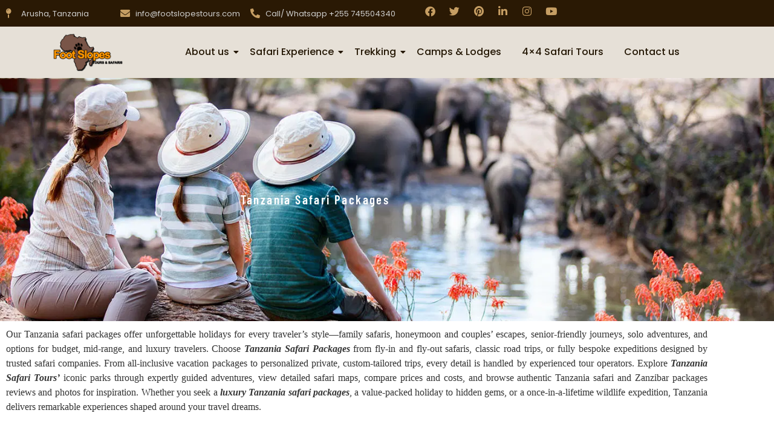

--- FILE ---
content_type: text/html; charset=UTF-8
request_url: https://footslopestours.com/tanzania-safari-packages
body_size: 48439
content:
<!DOCTYPE html><html lang="en-US"><head><script data-no-optimize="1">var litespeed_docref=sessionStorage.getItem("litespeed_docref");litespeed_docref&&(Object.defineProperty(document,"referrer",{get:function(){return litespeed_docref}}),sessionStorage.removeItem("litespeed_docref"));</script> <meta charset="UTF-8" /><meta name="viewport" content="width=device-width, initial-scale=1" /><link rel="profile" href="http://gmpg.org/xfn/11" /><link rel="pingback" href="https://footslopestours.com/xmlrpc.php" /><meta name='robots' content='index, follow, max-image-preview:large, max-snippet:-1, max-video-preview:-1' /><title>Tanzania Safari Packages</title><meta name="description" content="Compare the best Tanzania Safari Packages offered by reputable tour operators, and find the best deal for an African Safaris save up 10% off!" /><link rel="canonical" href="https://footslopestours.com/tanzania-safari-packages" /><meta property="og:locale" content="en_US" /><meta property="og:type" content="article" /><meta property="og:title" content="Tanzania Safari Packages" /><meta property="og:description" content="Compare the best Tanzania Safari Packages offered by reputable tour operators, and find the best deal for an African Safaris save up 10% off!" /><meta property="og:url" content="https://footslopestours.com/tanzania-safari-packages" /><meta property="og:site_name" content="Tanzania Safari Tours, Tanzania Safaris, Luxury African Safaris, Best African Safari Tours, Kilimanjaro Climb, Zanzibar Vacation holidays" /><meta property="article:publisher" content="https://www.facebook.com/footslopestourssafari/" /><meta property="article:modified_time" content="2026-01-04T12:17:02+00:00" /><meta property="og:image" content="https://footslopestours.com/wp-content/uploads/2023/10/footslopes-5.webp" /><meta property="og:image:width" content="1784" /><meta property="og:image:height" content="1024" /><meta property="og:image:type" content="image/webp" /><meta name="twitter:card" content="summary_large_image" /><meta name="twitter:site" content="@footslopestours" /><meta name="twitter:label1" content="Est. reading time" /><meta name="twitter:data1" content="26 minutes" /> <script type="application/ld+json" class="yoast-schema-graph">{"@context":"https://schema.org","@graph":[{"@type":"WebPage","@id":"https://footslopestours.com/tanzania-safari-packages","url":"https://footslopestours.com/tanzania-safari-packages","name":"Tanzania Safari Packages","isPartOf":{"@id":"https://footslopestours.com/#website"},"primaryImageOfPage":{"@id":"https://footslopestours.com/tanzania-safari-packages#primaryimage"},"image":{"@id":"https://footslopestours.com/tanzania-safari-packages#primaryimage"},"thumbnailUrl":"https://footslopestours.com/wp-content/uploads/2023/07/Melia5.jpg","datePublished":"2024-02-11T15:48:10+00:00","dateModified":"2026-01-04T12:17:02+00:00","description":"Compare the best Tanzania Safari Packages offered by reputable tour operators, and find the best deal for an African Safaris save up 10% off!","breadcrumb":{"@id":"https://footslopestours.com/tanzania-safari-packages#breadcrumb"},"inLanguage":"en-US","potentialAction":[{"@type":"ReadAction","target":["https://footslopestours.com/tanzania-safari-packages"]}]},{"@type":"ImageObject","inLanguage":"en-US","@id":"https://footslopestours.com/tanzania-safari-packages#primaryimage","url":"https://footslopestours.com/wp-content/uploads/2023/07/Melia5.jpg","contentUrl":"https://footslopestours.com/wp-content/uploads/2023/07/Melia5.jpg","width":1600,"height":1067,"caption":"Melia Hotel Luxury African Tanzania Safari Lodge, Luxury African Safaris. African Family Safari Resorts, Best African Safari Tour Operators, Tanzania Safari special offers, Luxury Vacation Packages All-Inclusive, How to Book a Safari In Tanzania, Tanzania Big Game Safari"},{"@type":"BreadcrumbList","@id":"https://footslopestours.com/tanzania-safari-packages#breadcrumb","itemListElement":[{"@type":"ListItem","position":1,"name":"Home","item":"https://footslopestours.com/"},{"@type":"ListItem","position":2,"name":"Tanzania Safari Packages"}]},{"@type":"WebSite","@id":"https://footslopestours.com/#website","url":"https://footslopestours.com/","name":"Tanzania Safari Tours, Tanzania Safaris, Luxury African Safaris, Best African Safari Tours, Kilimanjaro Climb, Zanzibar Vacation holidays","description":"African Safari Tours, Safari Tours in Northern Tanzania, Dream Luxury African Safaris, Luxury Safari in Tanzania&#039;s parks reserves, Best Tanzania Travel Agency, Tanzania luxury Safari Packages, Best Luxury Tanzania Safari Tours","potentialAction":[{"@type":"SearchAction","target":{"@type":"EntryPoint","urlTemplate":"https://footslopestours.com/?s={search_term_string}"},"query-input":{"@type":"PropertyValueSpecification","valueRequired":true,"valueName":"search_term_string"}}],"inLanguage":"en-US"}]}</script> <link rel='dns-prefetch' href='//www.googletagmanager.com' /><link rel="alternate" type="application/rss+xml" title="Tanzania Safari Tours, Tanzania Safaris, Luxury African Safaris, Best African Safari Tours, Kilimanjaro Climb, Zanzibar Vacation holidays &raquo; Feed" href="https://footslopestours.com/feed" /><link rel="alternate" type="application/rss+xml" title="Tanzania Safari Tours, Tanzania Safaris, Luxury African Safaris, Best African Safari Tours, Kilimanjaro Climb, Zanzibar Vacation holidays &raquo; Comments Feed" href="https://footslopestours.com/comments/feed" /><link rel="alternate" title="oEmbed (JSON)" type="application/json+oembed" href="https://footslopestours.com/wp-json/oembed/1.0/embed?url=https%3A%2F%2Ffootslopestours.com%2Ftanzania-safari-packages" /><link rel="alternate" title="oEmbed (XML)" type="text/xml+oembed" href="https://footslopestours.com/wp-json/oembed/1.0/embed?url=https%3A%2F%2Ffootslopestours.com%2Ftanzania-safari-packages&#038;format=xml" /><meta name="keywords" content="Tanzania safari packages, luxury Tanzania safari, budget Tanzania safari, family safari Tanzania, Serengeti safari tour, Ngorongoro Crater safari, Tarangire safari packages, Lake Manyara safari, Tanzania wildlife safari, private safari Tanzania, Tanzania honeymoon safari, African safari Tanzania, Tanzania safari deals, guided Tanzania Safari, private Tanzania safari, all-inclusive Tanzania safari, a safari, Tanzania safari tours, East Africa safari packages, Tanzania adventure tours,"><link data-optimized="2" rel="stylesheet" href="https://footslopestours.com/wp-content/litespeed/css/3448c84db89d2d141f2184ed81fb5ba3.css?ver=d8e46" /> <script data-cfasync="false" src="https://footslopestours.com/wp-includes/js/jquery/jquery.min.js" id="jquery-core-js"></script> <script data-cfasync="false" src="https://footslopestours.com/wp-includes/js/jquery/jquery-migrate.min.js" id="jquery-migrate-js"></script>  <script type="litespeed/javascript" data-src="https://www.googletagmanager.com/gtag/js?id=GT-5NTNGGL" id="google_gtagjs-js"></script> <script id="google_gtagjs-js-after" type="litespeed/javascript">window.dataLayer=window.dataLayer||[];function gtag(){dataLayer.push(arguments)}
gtag("set","linker",{"domains":["footslopestours.com"]});gtag("js",new Date());gtag("set","developer_id.dZTNiMT",!0);gtag("config","GT-5NTNGGL");gtag("config","AW-7344500735")</script> <link rel="https://api.w.org/" href="https://footslopestours.com/wp-json/" /><link rel="alternate" title="JSON" type="application/json" href="https://footslopestours.com/wp-json/wp/v2/pages/91833" /><link rel="EditURI" type="application/rsd+xml" title="RSD" href="https://footslopestours.com/xmlrpc.php?rsd" /><meta name="generator" content="WordPress 6.9" /><link rel='shortlink' href='https://footslopestours.com/?p=91833' /><meta name="generator" content="Site Kit by Google 1.170.0" /><meta name="google-adsense-platform-account" content="ca-host-pub-2644536267352236"><meta name="google-adsense-platform-domain" content="sitekit.withgoogle.com"><meta name="generator" content="Elementor 3.34.2; features: additional_custom_breakpoints; settings: css_print_method-external, google_font-enabled, font_display-swap"><link rel="icon" href="https://footslopestours.com/wp-content/uploads/2023/06/cropped-footslopes_final_logo_2597_5c236aceb11c5-32x32.gif" sizes="32x32" /><link rel="icon" href="https://footslopestours.com/wp-content/uploads/2023/06/cropped-footslopes_final_logo_2597_5c236aceb11c5-192x192.gif" sizes="192x192" /><link rel="apple-touch-icon" href="https://footslopestours.com/wp-content/uploads/2023/06/cropped-footslopes_final_logo_2597_5c236aceb11c5-180x180.gif" /><meta name="msapplication-TileImage" content="https://footslopestours.com/wp-content/uploads/2023/06/cropped-footslopes_final_logo_2597_5c236aceb11c5-270x270.gif" /></head><body class="wp-singular page-template page-template-elementor_header_footer page page-id-91833 wp-embed-responsive wp-theme-hello-elementor ehf-header ehf-footer ehf-template-hello-elementor ehf-stylesheet-hello-elementor hello-elementor-default elementor-default elementor-template-full-width elementor-kit-8 elementor-page elementor-page-91833"><div id="page" class="hfeed site"><header id="masthead" itemscope="itemscope" itemtype="https://schema.org/WPHeader"><p class="main-title bhf-hidden" itemprop="headline"><a href="https://footslopestours.com" title="Tanzania Safari Tours, Tanzania Safaris, Luxury African Safaris, Best African Safari Tours, Kilimanjaro Climb, Zanzibar Vacation holidays" rel="home">Tanzania Safari Tours, Tanzania Safaris, Luxury African Safaris, Best African Safari Tours, Kilimanjaro Climb, Zanzibar Vacation holidays</a></p><div data-elementor-type="wp-post" data-elementor-id="80022" class="elementor elementor-80022" data-elementor-post-type="elementor-hf"><section class="elementor-section elementor-top-section elementor-element elementor-element-101cfdaf0 elementor-section-boxed elementor-section-height-default elementor-section-height-default wpr-particle-no wpr-jarallax-no wpr-parallax-no wpr-sticky-section-no" data-id="101cfdaf0" data-element_type="section" data-settings="{&quot;background_background&quot;:&quot;classic&quot;}"><div class="elementor-container elementor-column-gap-default"><div class="elementor-column elementor-col-20 elementor-top-column elementor-element elementor-element-39994487" data-id="39994487" data-element_type="column"><div class="elementor-widget-wrap elementor-element-populated"><div class="elementor-element elementor-element-3d863510 elementor-icon-list--layout-traditional elementor-list-item-link-full_width elementor-widget elementor-widget-icon-list" data-id="3d863510" data-element_type="widget" data-widget_type="icon-list.default"><div class="elementor-widget-container"><ul class="elementor-icon-list-items"><li class="elementor-icon-list-item">
<span class="elementor-icon-list-icon">
<i aria-hidden="true" class="fas fa-map-pin"></i>						</span>
<span class="elementor-icon-list-text">Arusha, Tanzania</span></li></ul></div></div></div></div><div class="elementor-column elementor-col-20 elementor-top-column elementor-element elementor-element-1ea403c3" data-id="1ea403c3" data-element_type="column"><div class="elementor-widget-wrap elementor-element-populated"><div class="elementor-element elementor-element-54fe4f9d elementor-icon-list--layout-traditional elementor-list-item-link-full_width elementor-widget elementor-widget-icon-list" data-id="54fe4f9d" data-element_type="widget" data-widget_type="icon-list.default"><div class="elementor-widget-container"><ul class="elementor-icon-list-items"><li class="elementor-icon-list-item">
<span class="elementor-icon-list-icon">
<i aria-hidden="true" class="fas fa-envelope"></i>						</span>
<span class="elementor-icon-list-text">info@footslopestours.com</span></li></ul></div></div></div></div><div class="elementor-column elementor-col-20 elementor-top-column elementor-element elementor-element-1a09fe0" data-id="1a09fe0" data-element_type="column"><div class="elementor-widget-wrap elementor-element-populated"><div class="elementor-element elementor-element-416a36e7 elementor-icon-list--layout-traditional elementor-list-item-link-full_width elementor-widget elementor-widget-icon-list" data-id="416a36e7" data-element_type="widget" data-widget_type="icon-list.default"><div class="elementor-widget-container"><ul class="elementor-icon-list-items"><li class="elementor-icon-list-item">
<span class="elementor-icon-list-icon">
<i aria-hidden="true" class="fas fa-phone-alt"></i>						</span>
<span class="elementor-icon-list-text">Call/ Whatsapp +255 745504340</span></li></ul></div></div></div></div><div class="elementor-column elementor-col-20 elementor-top-column elementor-element elementor-element-332f7813 elementor-hidden-tablet" data-id="332f7813" data-element_type="column"><div class="elementor-widget-wrap elementor-element-populated"><div class="elementor-element elementor-element-1c762749 elementor-shape-rounded elementor-grid-0 e-grid-align-center elementor-widget elementor-widget-social-icons" data-id="1c762749" data-element_type="widget" data-widget_type="social-icons.default"><div class="elementor-widget-container"><div class="elementor-social-icons-wrapper elementor-grid" role="list">
<span class="elementor-grid-item" role="listitem">
<a class="elementor-icon elementor-social-icon elementor-social-icon-facebook elementor-animation-grow elementor-repeater-item-4601600" href="https://www.facebook.com/footslopestourssafari" target="_blank">
<span class="elementor-screen-only">Facebook</span>
<i aria-hidden="true" class="fab fa-facebook"></i>					</a>
</span>
<span class="elementor-grid-item" role="listitem">
<a class="elementor-icon elementor-social-icon elementor-social-icon-twitter elementor-animation-grow elementor-repeater-item-6cdd6b1" href="https://twitter.com/footslopestours" target="_blank">
<span class="elementor-screen-only">Twitter</span>
<i aria-hidden="true" class="fab fa-twitter"></i>					</a>
</span>
<span class="elementor-grid-item" role="listitem">
<a class="elementor-icon elementor-social-icon elementor-social-icon-pinterest elementor-animation-grow elementor-repeater-item-0c39869" href="https://www.pinterest.com/footslopestours/" target="_blank">
<span class="elementor-screen-only">Pinterest</span>
<i aria-hidden="true" class="fab fa-pinterest"></i>					</a>
</span>
<span class="elementor-grid-item" role="listitem">
<a class="elementor-icon elementor-social-icon elementor-social-icon-linkedin-in elementor-animation-grow elementor-repeater-item-b38beee" href="https://www.linkedin.com/company/foot-slopes-tours-&#038;-safaris/" target="_blank">
<span class="elementor-screen-only">Linkedin-in</span>
<i aria-hidden="true" class="fab fa-linkedin-in"></i>					</a>
</span>
<span class="elementor-grid-item" role="listitem">
<a class="elementor-icon elementor-social-icon elementor-social-icon-instagram elementor-animation-grow elementor-repeater-item-15bdea4" href="https://www.instagram.com/footslopestours/" target="_blank">
<span class="elementor-screen-only">Instagram</span>
<i aria-hidden="true" class="fab fa-instagram"></i>					</a>
</span>
<span class="elementor-grid-item" role="listitem">
<a class="elementor-icon elementor-social-icon elementor-social-icon-youtube elementor-animation-grow elementor-repeater-item-56317a9" href="https://www.youtube.com/channel/UCsaL4vQrjlc7-7qa52SKnxQ" target="_blank">
<span class="elementor-screen-only">Youtube</span>
<i aria-hidden="true" class="fab fa-youtube"></i>					</a>
</span></div></div></div></div></div><div class="elementor-column elementor-col-20 elementor-top-column elementor-element elementor-element-1f68fff elementor-hidden-tablet" data-id="1f68fff" data-element_type="column"><div class="elementor-widget-wrap"></div></div></div></section><section class="elementor-section elementor-top-section elementor-element elementor-element-571a8935 she-header-yes elementor-section-boxed elementor-section-height-default elementor-section-height-default wpr-particle-no wpr-jarallax-no wpr-parallax-no wpr-sticky-section-no" data-id="571a8935" data-element_type="section" data-settings="{&quot;background_background&quot;:&quot;classic&quot;,&quot;transparent&quot;:&quot;yes&quot;,&quot;transparent_on&quot;:[&quot;desktop&quot;,&quot;tablet&quot;,&quot;mobile&quot;],&quot;scroll_distance&quot;:{&quot;unit&quot;:&quot;px&quot;,&quot;size&quot;:60,&quot;sizes&quot;:[]},&quot;scroll_distance_tablet&quot;:{&quot;unit&quot;:&quot;px&quot;,&quot;size&quot;:&quot;&quot;,&quot;sizes&quot;:[]},&quot;scroll_distance_mobile&quot;:{&quot;unit&quot;:&quot;px&quot;,&quot;size&quot;:&quot;&quot;,&quot;sizes&quot;:[]},&quot;she_offset_top&quot;:{&quot;unit&quot;:&quot;px&quot;,&quot;size&quot;:0,&quot;sizes&quot;:[]},&quot;she_offset_top_tablet&quot;:{&quot;unit&quot;:&quot;px&quot;,&quot;size&quot;:&quot;&quot;,&quot;sizes&quot;:[]},&quot;she_offset_top_mobile&quot;:{&quot;unit&quot;:&quot;px&quot;,&quot;size&quot;:&quot;&quot;,&quot;sizes&quot;:[]},&quot;she_width&quot;:{&quot;unit&quot;:&quot;%&quot;,&quot;size&quot;:100,&quot;sizes&quot;:[]},&quot;she_width_tablet&quot;:{&quot;unit&quot;:&quot;px&quot;,&quot;size&quot;:&quot;&quot;,&quot;sizes&quot;:[]},&quot;she_width_mobile&quot;:{&quot;unit&quot;:&quot;px&quot;,&quot;size&quot;:&quot;&quot;,&quot;sizes&quot;:[]},&quot;she_padding&quot;:{&quot;unit&quot;:&quot;px&quot;,&quot;top&quot;:0,&quot;right&quot;:&quot;&quot;,&quot;bottom&quot;:0,&quot;left&quot;:&quot;&quot;,&quot;isLinked&quot;:true},&quot;she_padding_tablet&quot;:{&quot;unit&quot;:&quot;px&quot;,&quot;top&quot;:&quot;&quot;,&quot;right&quot;:&quot;&quot;,&quot;bottom&quot;:&quot;&quot;,&quot;left&quot;:&quot;&quot;,&quot;isLinked&quot;:true},&quot;she_padding_mobile&quot;:{&quot;unit&quot;:&quot;px&quot;,&quot;top&quot;:&quot;&quot;,&quot;right&quot;:&quot;&quot;,&quot;bottom&quot;:&quot;&quot;,&quot;left&quot;:&quot;&quot;,&quot;isLinked&quot;:true}}"><div class="elementor-container elementor-column-gap-default"><div class="elementor-column elementor-col-50 elementor-top-column elementor-element elementor-element-158ea464" data-id="158ea464" data-element_type="column"><div class="elementor-widget-wrap elementor-element-populated"><div class="elementor-element elementor-element-1d9a077 elementor-widget elementor-widget-image" data-id="1d9a077" data-element_type="widget" data-widget_type="image.default"><div class="elementor-widget-container">
<a href="https://footslopestours.com/">
<img data-lazyloaded="1" src="[data-uri]" width="300" height="150" data-src="https://footslopestours.com/wp-content/uploads/2023/06/footslopes_final_logo_2597_5c236aceb11c5.gif" class="attachment-large size-large wp-image-76" alt="Family Safari Tours in Tanzania, African family safaris and tours, Luxury Africa Travel Agency, Tanzania safari packages, 10 Best Tanzania Safari Tours, Tanzania Luxury Safari Packages, Tanzania honeymoon Safari Packages, Tanzania family Safari Packages, Best African Safari Tour Packages, Best African Safari Tours, African Family Safari Tours, Best time to Visit Tanzania, Tanzania Safari Booking Terms and Conditions, The Ultimate Guide to Going on an African Safari, Mount Kilimanjaro climbing tour Packages" />								</a></div></div></div></div><div class="elementor-column elementor-col-50 elementor-top-column elementor-element elementor-element-ba6f7b6" data-id="ba6f7b6" data-element_type="column"><div class="elementor-widget-wrap elementor-element-populated"><div class="elementor-element elementor-element-470b8419 wpr-main-menu-align-center wpr-main-menu-align--tabletright wpr-mobile-toggle-v4 wpr-pointer-underline wpr-pointer-line-fx wpr-pointer-fx-fade wpr-sub-icon-caret-down wpr-sub-menu-fx-fade wpr-nav-menu-bp-mobile wpr-mobile-menu-full-width wpr-mobile-menu-item-align-center wpr-sub-divider-yes elementor-widget elementor-widget-wpr-nav-menu" data-id="470b8419" data-element_type="widget" data-settings="{&quot;menu_layout&quot;:&quot;horizontal&quot;}" data-widget_type="wpr-nav-menu.default"><div class="elementor-widget-container"><nav class="wpr-nav-menu-container wpr-nav-menu-horizontal" data-trigger="hover"><ul id="menu-1-470b8419" class="wpr-nav-menu"><li class="menu-item menu-item-type-custom menu-item-object-custom menu-item-has-children menu-item-204"><a aria-haspopup="true" aria-expanded="false" href="https://footslopestours.com/about-us" class="wpr-menu-item wpr-pointer-item">About us<i class="wpr-sub-icon fas" aria-hidden="true"></i></a><ul class="sub-menu wpr-sub-menu"><li class="menu-item menu-item-type-post_type menu-item-object-page menu-item-53325"><a href="https://footslopestours.com/tanzania-safari-vehicles" class="wpr-sub-menu-item">Tanzania Safari Vehicles</a></li><li class="menu-item menu-item-type-post_type menu-item-object-page menu-item-53326"><a href="https://footslopestours.com/tanzania-charitable-safari" class="wpr-sub-menu-item">Tanzania Charitable Safari</a></li></ul></li><li class="menu-item menu-item-type-custom menu-item-object-custom menu-item-has-children menu-item-205"><a aria-haspopup="true" aria-expanded="false" href="#" class="wpr-menu-item wpr-pointer-item">Safari Experience<i class="wpr-sub-icon fas" aria-hidden="true"></i></a><ul class="sub-menu wpr-sub-menu"><li class="menu-item menu-item-type-custom menu-item-object-custom menu-item-47761"><a href="https://footslopestours.com/tanzania" class="wpr-sub-menu-item">Tanzania Safari Packages</a></li><li class="menu-item menu-item-type-custom menu-item-object-custom menu-item-47762"><a href="https://footslopestours.com/tanzania-luxury-safari-tours" class="wpr-sub-menu-item">Tanzania Luxury Safari</a></li><li class="menu-item menu-item-type-custom menu-item-object-custom menu-item-47763"><a href="https://footslopestours.com/tanzania-honeymoon-safari-packages" class="wpr-sub-menu-item">Tanzania Honeymoon Safaris</a></li><li class="menu-item menu-item-type-custom menu-item-object-custom menu-item-47764"><a href="https://footslopestours.com/tanzania-photographic-safari-packages" class="wpr-sub-menu-item">Tanzania Photographic Safaris</a></li><li class="menu-item menu-item-type-custom menu-item-object-custom menu-item-47765"><a href="https://footslopestours.com/tanzania-great-migration-safari-packages" class="wpr-sub-menu-item">Great Migration Safari Packages</a></li><li class="menu-item menu-item-type-custom menu-item-object-custom menu-item-47766"><a href="https://footslopestours.com/tanzania-budget-safari" class="wpr-sub-menu-item">Tanzania Budget Safari</a></li><li class="menu-item menu-item-type-custom menu-item-object-custom menu-item-47767"><a href="https://footslopestours.com/tanzania-family-safari-packages" class="wpr-sub-menu-item">Tanzania Family Safari</a></li></ul></li><li class="menu-item menu-item-type-custom menu-item-object-custom menu-item-has-children menu-item-206"><a aria-haspopup="true" aria-expanded="false" href="#" class="wpr-menu-item wpr-pointer-item">Trekking<i class="wpr-sub-icon fas" aria-hidden="true"></i></a><ul class="sub-menu wpr-sub-menu"><li class="menu-item menu-item-type-custom menu-item-object-custom menu-item-48454"><a href="https://footslopestours.com/kilimanjaro-trekking-packages" class="wpr-sub-menu-item">Mt Kilimanjaro Packages</a></li><li class="menu-item menu-item-type-custom menu-item-object-custom menu-item-48455"><a href="https://footslopestours.com/mount-meru-climbing" class="wpr-sub-menu-item">Mt Meru Packages</a></li></ul></li><li class="menu-item menu-item-type-custom menu-item-object-custom menu-item-48453"><a href="https://footslopestours.com/tanzania-safari-accommodation" class="wpr-menu-item wpr-pointer-item">Camps &#038; Lodges</a></li><li class="menu-item menu-item-type-post_type menu-item-object-page menu-item-155832"><a href="https://footslopestours.com/4x4-safari-tours" class="wpr-menu-item wpr-pointer-item">4×4 Safari Tours</a></li><li class="menu-item menu-item-type-custom menu-item-object-custom menu-item-209"><a href="https://footslopestours.com/contact-us" class="wpr-menu-item wpr-pointer-item">Contact us</a></li></ul></nav><nav class="wpr-mobile-nav-menu-container"><div class="wpr-mobile-toggle-wrap"><div class="wpr-mobile-toggle"><span class="wpr-mobile-toggle-line"></span><span class="wpr-mobile-toggle-line"></span><span class="wpr-mobile-toggle-line"></span></div></div><ul id="mobile-menu-2-470b8419" class="wpr-mobile-nav-menu"><li class="menu-item menu-item-type-custom menu-item-object-custom menu-item-has-children menu-item-204"><a href="https://footslopestours.com/about-us" class="wpr-mobile-menu-item">About us</a><ul class="sub-menu wpr-sub-menu"><li class="menu-item menu-item-type-post_type menu-item-object-page menu-item-53325"><a href="https://footslopestours.com/tanzania-safari-vehicles" class="wpr-mobile-sub-menu-item">Tanzania Safari Vehicles</a></li><li class="menu-item menu-item-type-post_type menu-item-object-page menu-item-53326"><a href="https://footslopestours.com/tanzania-charitable-safari" class="wpr-mobile-sub-menu-item">Tanzania Charitable Safari</a></li></ul></li><li class="menu-item menu-item-type-custom menu-item-object-custom menu-item-has-children menu-item-205"><a href="#" class="wpr-mobile-menu-item">Safari Experience</a><ul class="sub-menu wpr-sub-menu"><li class="menu-item menu-item-type-custom menu-item-object-custom menu-item-47761"><a href="https://footslopestours.com/tanzania" class="wpr-mobile-sub-menu-item">Tanzania Safari Packages</a></li><li class="menu-item menu-item-type-custom menu-item-object-custom menu-item-47762"><a href="https://footslopestours.com/tanzania-luxury-safari-tours" class="wpr-mobile-sub-menu-item">Tanzania Luxury Safari</a></li><li class="menu-item menu-item-type-custom menu-item-object-custom menu-item-47763"><a href="https://footslopestours.com/tanzania-honeymoon-safari-packages" class="wpr-mobile-sub-menu-item">Tanzania Honeymoon Safaris</a></li><li class="menu-item menu-item-type-custom menu-item-object-custom menu-item-47764"><a href="https://footslopestours.com/tanzania-photographic-safari-packages" class="wpr-mobile-sub-menu-item">Tanzania Photographic Safaris</a></li><li class="menu-item menu-item-type-custom menu-item-object-custom menu-item-47765"><a href="https://footslopestours.com/tanzania-great-migration-safari-packages" class="wpr-mobile-sub-menu-item">Great Migration Safari Packages</a></li><li class="menu-item menu-item-type-custom menu-item-object-custom menu-item-47766"><a href="https://footslopestours.com/tanzania-budget-safari" class="wpr-mobile-sub-menu-item">Tanzania Budget Safari</a></li><li class="menu-item menu-item-type-custom menu-item-object-custom menu-item-47767"><a href="https://footslopestours.com/tanzania-family-safari-packages" class="wpr-mobile-sub-menu-item">Tanzania Family Safari</a></li></ul></li><li class="menu-item menu-item-type-custom menu-item-object-custom menu-item-has-children menu-item-206"><a href="#" class="wpr-mobile-menu-item">Trekking</a><ul class="sub-menu wpr-sub-menu"><li class="menu-item menu-item-type-custom menu-item-object-custom menu-item-48454"><a href="https://footslopestours.com/kilimanjaro-trekking-packages" class="wpr-mobile-sub-menu-item">Mt Kilimanjaro Packages</a></li><li class="menu-item menu-item-type-custom menu-item-object-custom menu-item-48455"><a href="https://footslopestours.com/mount-meru-climbing" class="wpr-mobile-sub-menu-item">Mt Meru Packages</a></li></ul></li><li class="menu-item menu-item-type-custom menu-item-object-custom menu-item-48453"><a href="https://footslopestours.com/tanzania-safari-accommodation" class="wpr-mobile-menu-item">Camps &#038; Lodges</a></li><li class="menu-item menu-item-type-post_type menu-item-object-page menu-item-155832"><a href="https://footslopestours.com/4x4-safari-tours" class="wpr-mobile-menu-item">4×4 Safari Tours</a></li><li class="menu-item menu-item-type-custom menu-item-object-custom menu-item-209"><a href="https://footslopestours.com/contact-us" class="wpr-mobile-menu-item">Contact us</a></li></ul></nav></div></div></div></div></div></section></div></header><div data-elementor-type="wp-page" data-elementor-id="91833" class="elementor elementor-91833" data-elementor-post-type="page"><section class="elementor-section elementor-top-section elementor-element elementor-element-159a24f elementor-section-boxed elementor-section-height-default elementor-section-height-default wpr-particle-no wpr-jarallax-no wpr-parallax-no wpr-sticky-section-no" data-id="159a24f" data-element_type="section" data-settings="{&quot;background_background&quot;:&quot;classic&quot;}"><div class="elementor-background-overlay"></div><div class="elementor-container elementor-column-gap-default"><div class="elementor-column elementor-col-100 elementor-top-column elementor-element elementor-element-357b749" data-id="357b749" data-element_type="column"><div class="elementor-widget-wrap elementor-element-populated"><section class="elementor-section elementor-inner-section elementor-element elementor-element-8f85175 elementor-section-boxed elementor-section-height-default elementor-section-height-default wpr-particle-no wpr-jarallax-no wpr-parallax-no wpr-sticky-section-no" data-id="8f85175" data-element_type="section" data-settings="{&quot;background_background&quot;:&quot;classic&quot;}"><div class="elementor-container elementor-column-gap-narrow"><div class="elementor-column elementor-col-100 elementor-inner-column elementor-element elementor-element-b35a061" data-id="b35a061" data-element_type="column"><div class="elementor-widget-wrap elementor-element-populated"><div class="elementor-element elementor-element-e78523b elementor-widget elementor-widget-heading" data-id="e78523b" data-element_type="widget" data-widget_type="heading.default"><div class="elementor-widget-container"><h1 class="elementor-heading-title elementor-size-default">Tanzania Safari Packages</h1></div></div></div></div></div></section></div></div></div></section><section class="elementor-section elementor-top-section elementor-element elementor-element-629d29d9 elementor-section-boxed elementor-section-height-default elementor-section-height-default wpr-particle-no wpr-jarallax-no wpr-parallax-no wpr-sticky-section-no" data-id="629d29d9" data-element_type="section"><div class="elementor-container elementor-column-gap-default"><div class="elementor-column elementor-col-100 elementor-top-column elementor-element elementor-element-2ced9cc4" data-id="2ced9cc4" data-element_type="column"><div class="elementor-widget-wrap elementor-element-populated"><div class="elementor-element elementor-element-136102c6 elementor-widget elementor-widget-text-editor" data-id="136102c6" data-element_type="widget" data-widget_type="text-editor.default"><div class="elementor-widget-container"><p>Our Tanzania safari packages offer unforgettable holidays for every traveler&#8217;s style—family safaris, honeymoon and couples’ escapes, senior-friendly journeys, solo adventures, and options for budget, mid-range, and luxury travelers. Choose <strong><em>Tanzania Safari Packages</em> </strong>from fly-in and fly-out safaris, classic road trips, or fully bespoke expeditions designed by trusted safari companies. From all-inclusive vacation packages to personalized private, custom-tailored trips, every detail is handled by experienced tour operators. Explore <em><strong>Tanzania Safari Tours&#8217;</strong></em> iconic parks through expertly guided adventures, view detailed safari maps, compare prices and costs, and browse authentic Tanzania safari and Zanzibar packages reviews and photos for inspiration. Whether you seek a <strong><em>luxury Tanzania safari packages</em></strong>, a value-packed holiday to hidden gems, or a once-in-a-lifetime wildlife expedition, Tanzania delivers remarkable experiences shaped around your travel dreams. </p></div></div><div class="elementor-element elementor-element-6d46475 elementor-widget elementor-widget-heading" data-id="6d46475" data-element_type="widget" data-widget_type="heading.default"><div class="elementor-widget-container"><h2 class="elementor-heading-title elementor-size-default">10 Best Tanzania Safari Packages &amp; Tours</h2></div></div><div class="elementor-element elementor-element-756f825 premium-blog-align-left elementor-widget elementor-widget-premium-addon-blog" data-id="756f825" data-element_type="widget" data-settings="{&quot;premium_blog_columns_number&quot;:&quot;33.33%&quot;,&quot;premium_blog_grid&quot;:&quot;yes&quot;,&quot;premium_blog_layout&quot;:&quot;even&quot;,&quot;premium_blog_columns_number_tablet&quot;:&quot;50%&quot;,&quot;premium_blog_columns_number_mobile&quot;:&quot;100%&quot;,&quot;scroll_to_offset&quot;:&quot;yes&quot;}" data-widget_type="premium-addon-blog.default"><div class="elementor-widget-container"><div class="premium-blog-wrap  premium-blog-even" data-page="91833" data-pagination="true"><div class="premium-blog-post-outer-container" data-total="7"><div class="premium-blog-post-container premium-blog-skin-cards"><div class="premium-blog-thumb-effect-wrapper"><div class="premium-blog-thumbnail-container premium-blog-none-effect">
<a href="https://footslopestours.com/tours/ultra-luxury-tanzania-safari-packages" target="_self">
<img data-lazyloaded="1" src="[data-uri]" fetchpriority="high" decoding="async" width="1280" height="853" data-src="https://footslopestours.com/wp-content/uploads/2023/06/melia-serengeti9.jpg" class="attachment-full size-full wp-image-51200" alt="5-star luxury hotel in the Serengeti National Park, How to Prepare For Tanzania Safari, Ultra-Luxury Tanzania Safari Packages" />				</a></div><div class="premium-blog-effect-container premium-blog-none-effect">
<a class="premium-blog-post-link" href="https://footslopestours.com/tours/ultra-luxury-tanzania-safari-packages" target="_self"><span>Wonderful 11-Day Ultra-Luxury Tanzania Safari Packages</span></a></div></div><div class="premium-blog-content-wrapper "><div class="premium-blog-inner-container"><h2 class="premium-blog-entry-title">
<a href="https://footslopestours.com/tours/ultra-luxury-tanzania-safari-packages" target="_self">
Wonderful 11-Day Ultra-Luxury Tanzania Safari Packages			</a></h2></div><div class="premium-blog-content-inner-wrapper"><p class="premium-blog-post-content">Exceptional 11-Day Ultra-Luxury First Class African safari Experience the ultimate in Ultra-Luxury first-class African safari offers a premium …</p></div><div class="premium-blog-entry-meta"></div></div></div></div><div class="premium-blog-post-outer-container" data-total="7"><div class="premium-blog-post-container premium-blog-skin-cards"><div class="premium-blog-thumb-effect-wrapper"><div class="premium-blog-thumbnail-container premium-blog-none-effect">
<a href="https://footslopestours.com/tours/classic-tanzania-migration-safari" target="_self">
<img data-lazyloaded="1" src="[data-uri]" decoding="async" width="1441" height="758" data-src="https://footslopestours.com/wp-content/uploads/2023/06/wildlife-spectacle-great-migration-tanzania.jpg" class="attachment-full size-full wp-image-47500" alt="Wildebeest Migration Safari Packages, 5-Day Serengeti Migration Safari, 11 Days The Greatest Serengeti Wildebeest Migration Safari, All you need to know to plan an epic Serengeti Safari, 6-Days Serengeti wildebeest Migration Safari, Why Do Zebra and Wildebeest Migrate Together During the Great Migration?" data-srcset="https://footslopestours.com/wp-content/uploads/2023/06/wildlife-spectacle-great-migration-tanzania.jpg 1441w, https://footslopestours.com/wp-content/uploads/2023/06/wildlife-spectacle-great-migration-tanzania-300x158.jpg.webp 300w, https://footslopestours.com/wp-content/uploads/2023/06/wildlife-spectacle-great-migration-tanzania-1024x539.jpg.webp 1024w, https://footslopestours.com/wp-content/uploads/2023/06/wildlife-spectacle-great-migration-tanzania-768x404.jpg.webp 768w" data-sizes="(max-width: 1441px) 100vw, 1441px" />				</a></div><div class="premium-blog-effect-container premium-blog-none-effect">
<a class="premium-blog-post-link" href="https://footslopestours.com/tours/classic-tanzania-migration-safari" target="_self"><span>8 Days | The Great Migration Highlights – Luxury Safari</span></a></div></div><div class="premium-blog-content-wrapper "><div class="premium-blog-inner-container"><h2 class="premium-blog-entry-title">
<a href="https://footslopestours.com/tours/classic-tanzania-migration-safari" target="_self">
8 Days | The Great Migration Highlights – Luxury Safari			</a></h2></div><div class="premium-blog-content-inner-wrapper"><p class="premium-blog-post-content">Flyin 8 Day serengeti migration classic safari Embark on the 8-Day Serengeti Migration Classic Safari and witness Africa&#8217;s …</p></div><div class="premium-blog-entry-meta"></div></div></div></div><div class="premium-blog-post-outer-container" data-total="7"><div class="premium-blog-post-container premium-blog-skin-cards"><div class="premium-blog-thumb-effect-wrapper"><div class="premium-blog-thumbnail-container premium-blog-none-effect">
<a href="https://footslopestours.com/tours/tanzania-private-safari" target="_self">
<img data-lazyloaded="1" src="[data-uri]" loading="lazy" decoding="async" width="1803" height="1080" data-src="https://footslopestours.com/wp-content/uploads/2023/06/kubu-kubu07.webp" class="attachment-full size-full wp-image-51297" alt="Kubu Kubu Tented Lodges | Tanzania, Best African Countries To Visit For Vacation, Best Serengeti Safari Lodges, Serengeti Safari Cost, Tanzania Food, Complete Guide to Safaris for Teenagers, Explore Tanzania with Friends, 10 Best East Africa Safari Tours" data-srcset="https://footslopestours.com/wp-content/uploads/2023/06/kubu-kubu07.webp 1803w, https://footslopestours.com/wp-content/uploads/2023/06/kubu-kubu07-1536x920.webp 1536w" data-sizes="(max-width: 1803px) 100vw, 1803px" />				</a></div><div class="premium-blog-effect-container premium-blog-none-effect">
<a class="premium-blog-post-link" href="https://footslopestours.com/tours/tanzania-private-safari" target="_self"><span>9-Day Memorable Tanzania Safari Packages</span></a></div></div><div class="premium-blog-content-wrapper "><div class="premium-blog-inner-container"><h2 class="premium-blog-entry-title">
<a href="https://footslopestours.com/tours/tanzania-private-safari" target="_self">
9-Day Memorable Tanzania Safari Packages			</a></h2></div><div class="premium-blog-content-inner-wrapper"><p class="premium-blog-post-content">Best 9 Day Memorable African Safari Tours (with 1735 Reviews) Experience the adventure of a lifetime with the …</p></div><div class="premium-blog-entry-meta"></div></div></div></div></div><div class="premium-blog-footer"><nav class="premium-blog-pagination-container" role="navigation" aria-label="Pagination">
<span aria-current="page" class="page-numbers current">1</span>
<a class="page-numbers" href="https://footslopestours.com/tanzania-safari-packages/page/2">2</a>
<a class="page-numbers" href="https://footslopestours.com/tanzania-safari-packages/page/3">3</a>
<span class="page-numbers dots">&hellip;</span>
<a class="page-numbers" href="https://footslopestours.com/tanzania-safari-packages/page/5">5</a>
<a class="next page-numbers" href="https://footslopestours.com/tanzania-safari-packages/page/2">Next »</a></nav></div></div></div></div></div></div></section><section class="elementor-section elementor-top-section elementor-element elementor-element-9b9bbea elementor-section-boxed elementor-section-height-default elementor-section-height-default wpr-particle-no wpr-jarallax-no wpr-parallax-no wpr-sticky-section-no" data-id="9b9bbea" data-element_type="section"><div class="elementor-container elementor-column-gap-default"><div class="elementor-column elementor-col-100 elementor-top-column elementor-element elementor-element-26c75e7" data-id="26c75e7" data-element_type="column"><div class="elementor-widget-wrap elementor-element-populated"><div class="elementor-element elementor-element-896d6e6 elementor-widget elementor-widget-heading" data-id="896d6e6" data-element_type="widget" data-widget_type="heading.default"><div class="elementor-widget-container"><h2 class="elementor-heading-title elementor-size-default">15 Favorite Tanzania Safari Packages Lodges</h2></div></div><div class="elementor-element elementor-element-04d54b5 elementor-widget elementor-widget-text-editor" data-id="04d54b5" data-element_type="widget" data-widget_type="text-editor.default"><div class="elementor-widget-container"><p>Tanzania offers diverse safari accommodations, from luxury lodges to cozy tented camps. Popular luxury African safari choices include the Serengeti’s iconic lodges, such as Four Seasons luxury safari lodges in Africa, and Ngorongoro Crater’s boutique options, like Ngorongoro Crater Lodge, as well as Tarangire&#8217;s tented camps. Each of the best safari Hotels in Africa offers unique experiences, blending comfort with nature, making it perfect for witnessing the Big Five and the Great Migration. Whether in private luxury Tanzania safari all-inclusive packages or under canvas, Tanzania’s safari accommodations ensure the most luxurious safari lodges in Africa, memorable stays with stunning wildlife views.</p></div></div><div class="elementor-element elementor-element-ea29cec premium-blog-align-left elementor-widget elementor-widget-premium-addon-blog" data-id="ea29cec" data-element_type="widget" data-settings="{&quot;premium_blog_columns_number&quot;:&quot;33.33%&quot;,&quot;premium_blog_grid&quot;:&quot;yes&quot;,&quot;premium_blog_layout&quot;:&quot;even&quot;,&quot;premium_blog_columns_number_tablet&quot;:&quot;50%&quot;,&quot;premium_blog_columns_number_mobile&quot;:&quot;100%&quot;,&quot;scroll_to_offset&quot;:&quot;yes&quot;}" data-widget_type="premium-addon-blog.default"><div class="elementor-widget-container"><div class="premium-blog-wrap  premium-blog-even" data-page="91833" data-pagination="true"><div class="premium-blog-post-outer-container" data-total="10"><div class="premium-blog-post-container premium-blog-skin-cards"><div class="premium-blog-thumb-effect-wrapper"><div class="premium-blog-thumbnail-container premium-blog-none-effect">
<a href="https://footslopestours.com/serengeti-accommodations/singita-sasakwa-lodge" target="_self">
<img data-lazyloaded="1" src="[data-uri]" loading="lazy" decoding="async" width="800" height="534" data-src="https://footslopestours.com/wp-content/uploads/2025/08/Singita-Sasakwa-Lodge-15.webp" class="attachment-full size-full wp-image-138930" alt="Singita Sasakwa Lodge" />				</a></div><div class="premium-blog-effect-container premium-blog-none-effect">
<a class="premium-blog-post-link" href="https://footslopestours.com/serengeti-accommodations/singita-sasakwa-lodge" target="_self"><span>Luxus Lodge Tanzania Singita Sasakwa Lodge</span></a></div></div><div class="premium-blog-content-wrapper "><div class="premium-blog-inner-container"><h2 class="premium-blog-entry-title">
<a href="https://footslopestours.com/serengeti-accommodations/singita-sasakwa-lodge" target="_self">
Luxus Lodge Tanzania Singita Sasakwa Lodge			</a></h2></div><div class="premium-blog-content-inner-wrapper"><p class="premium-blog-post-content">Ultimate Singita Sasakwa lodge An ultra-luxurious safari retreat located in Tanzania’s Grumeti Reserve, offering spectacular views of the …</p></div><div class="premium-blog-entry-meta"></div></div></div></div><div class="premium-blog-post-outer-container" data-total="10"><div class="premium-blog-post-container premium-blog-skin-cards"><div class="premium-blog-thumb-effect-wrapper"><div class="premium-blog-thumbnail-container premium-blog-none-effect">
<a href="https://footslopestours.com/accommodations/lemala-nanyukie-lodge" target="_self">
<img data-lazyloaded="1" src="[data-uri]" loading="lazy" decoding="async" width="2560" height="1707" data-src="https://footslopestours.com/wp-content/uploads/2023/08/Lemala-Nanyukie-1.jpg.webp" class="attachment-full size-full wp-image-63987" alt="Stay at Luxury Lemala Nanyukie Tented Lodge, Best Tanzania Luxury Safari Lodges and Camps, Tanzania Luxury Safari Lodges" data-srcset="https://footslopestours.com/wp-content/uploads/2023/08/Lemala-Nanyukie-1.jpg.webp 2560w, https://footslopestours.com/wp-content/uploads/2023/08/Lemala-Nanyukie-1-1536x1024.jpg 1536w, https://footslopestours.com/wp-content/uploads/2023/08/Lemala-Nanyukie-1-2048x1366.jpg 2048w" data-sizes="(max-width: 2560px) 100vw, 2560px" />				</a></div><div class="premium-blog-effect-container premium-blog-none-effect">
<a class="premium-blog-post-link" href="https://footslopestours.com/accommodations/lemala-nanyukie-lodge" target="_self"><span>Serengeti Lemala Nanyukie Lodge</span></a></div></div><div class="premium-blog-content-wrapper "><div class="premium-blog-inner-container"><h2 class="premium-blog-entry-title">
<a href="https://footslopestours.com/accommodations/lemala-nanyukie-lodge" target="_self">
Serengeti Lemala Nanyukie Lodge			</a></h2></div><div class="premium-blog-content-inner-wrapper"><p class="premium-blog-post-content">Lemala Nanyukie Lodge &#8212;- Lemala Nanyukie Lodge Luxurious and captivating safari retreat situated in the heart of the …</p></div><div class="premium-blog-entry-meta"></div></div></div></div><div class="premium-blog-post-outer-container" data-total="10"><div class="premium-blog-post-container premium-blog-skin-cards"><div class="premium-blog-thumb-effect-wrapper"><div class="premium-blog-thumbnail-container premium-blog-none-effect">
<a href="https://footslopestours.com/accommodations/olivers-camp" target="_self">
<img data-lazyloaded="1" src="[data-uri]" loading="lazy" decoding="async" width="2048" height="1024" data-src="https://footslopestours.com/wp-content/uploads/2023/08/Oliver-camp4.jpg.webp" class="attachment-full size-full wp-image-63824" alt="Oliver&#039;s Camp Tarangire | Luxury Tanzania Lodge" data-srcset="https://footslopestours.com/wp-content/uploads/2023/08/Oliver-camp4.jpg.webp 2048w, https://footslopestours.com/wp-content/uploads/2023/08/Oliver-camp4-1536x768.jpg.webp 1536w" data-sizes="(max-width: 2048px) 100vw, 2048px" />				</a></div><div class="premium-blog-effect-container premium-blog-none-effect">
<a class="premium-blog-post-link" href="https://footslopestours.com/accommodations/olivers-camp" target="_self"><span>Little Oliver&#8217;s Camp | Luxury Tarangire Safari Camp</span></a></div></div><div class="premium-blog-content-wrapper "><div class="premium-blog-inner-container"><h2 class="premium-blog-entry-title">
<a href="https://footslopestours.com/accommodations/olivers-camp" target="_self">
Little Oliver&#8217;s Camp | Luxury Tarangire Safari Camp			</a></h2></div><div class="premium-blog-content-inner-wrapper"><p class="premium-blog-post-content">Oliver&#8217;s Camp &#8211; See description and beautiful photos &#8212;- Oliver’s Camp Explore Oliver&#8217;s Camp in Tanzania&#8217;s Tarangire is …</p></div><div class="premium-blog-entry-meta"></div></div></div></div></div><div class="premium-blog-footer"><nav class="premium-blog-pagination-container" role="navigation" aria-label="Pagination">
<span aria-current="page" class="page-numbers current">1</span>
<a class="page-numbers" href="https://footslopestours.com/tanzania-safari-packages/page/2">2</a>
<a class="page-numbers" href="https://footslopestours.com/tanzania-safari-packages/page/3">3</a>
<span class="page-numbers dots">&hellip;</span>
<a class="page-numbers" href="https://footslopestours.com/tanzania-safari-packages/page/5">5</a>
<a class="next page-numbers" href="https://footslopestours.com/tanzania-safari-packages/page/2">Next »</a></nav></div></div></div><div class="elementor-element elementor-element-07477dd elementor-widget elementor-widget-heading" data-id="07477dd" data-element_type="widget" data-widget_type="heading.default"><div class="elementor-widget-container"><h2 class="elementor-heading-title elementor-size-default">Why Choose Us For Your Next Tanzania Safari Packages?</h2></div></div><section class="elementor-section elementor-inner-section elementor-element elementor-element-a8b2628 elementor-section-boxed elementor-section-height-default elementor-section-height-default wpr-particle-no wpr-jarallax-no wpr-parallax-no wpr-sticky-section-no" data-id="a8b2628" data-element_type="section"><div class="elementor-container elementor-column-gap-default"><div class="elementor-column elementor-col-33 elementor-inner-column elementor-element elementor-element-dc3f8ee" data-id="dc3f8ee" data-element_type="column"><div class="elementor-widget-wrap elementor-element-populated"><div class="elementor-element elementor-element-8a53c1f elementor-view-default elementor-position-block-start elementor-mobile-position-block-start elementor-widget elementor-widget-icon-box" data-id="8a53c1f" data-element_type="widget" data-widget_type="icon-box.default"><div class="elementor-widget-container"><div class="elementor-icon-box-wrapper"><div class="elementor-icon-box-icon">
<span  class="elementor-icon">
<i aria-hidden="true" class="fas fa-globe"></i>				</span></div><div class="elementor-icon-box-content"><h3 class="elementor-icon-box-title">
<span  >
We are a local Tanzania Safari tour operator 						</span></h3><p class="elementor-icon-box-description">
Premium local Tanzania Safari tour operator dedicated to providing authentic, personalized safari experiences in Tanzania, offering expert guides, seamless travel, and unforgettable adventures across iconic destinations.</p></div></div></div></div></div></div><div class="elementor-column elementor-col-33 elementor-inner-column elementor-element elementor-element-58c90e1" data-id="58c90e1" data-element_type="column"><div class="elementor-widget-wrap elementor-element-populated"><div class="elementor-element elementor-element-e5a1946 elementor-view-default elementor-position-block-start elementor-mobile-position-block-start elementor-widget elementor-widget-icon-box" data-id="e5a1946" data-element_type="widget" data-widget_type="icon-box.default"><div class="elementor-widget-container"><div class="elementor-icon-box-wrapper"><div class="elementor-icon-box-icon">
<span  class="elementor-icon">
<i aria-hidden="true" class="fas fa-money-bill-wave-alt"></i>				</span></div><div class="elementor-icon-box-content"><h3 class="elementor-icon-box-title">
<span  >
We offer private Tanzania  safaris						</span></h3><p class="elementor-icon-box-description">
Experience exclusive private Tanzania safaris tailored for you, with intimate personalized itineraries, ensuring unforgettable wildlife encounters and breathtaking landscapes in pristine natural settings.</p></div></div></div></div></div></div><div class="elementor-column elementor-col-33 elementor-inner-column elementor-element elementor-element-2153913" data-id="2153913" data-element_type="column"><div class="elementor-widget-wrap elementor-element-populated"><div class="elementor-element elementor-element-21e13bc elementor-view-default elementor-position-block-start elementor-mobile-position-block-start elementor-widget elementor-widget-icon-box" data-id="21e13bc" data-element_type="widget" data-widget_type="icon-box.default"><div class="elementor-widget-container"><div class="elementor-icon-box-wrapper"><div class="elementor-icon-box-icon">
<span  class="elementor-icon">
<i aria-hidden="true" class="fas fa-camera"></i>				</span></div><div class="elementor-icon-box-content"><h3 class="elementor-icon-box-title">
<span  >
Our safari guides are world-class						</span></h3><p class="elementor-icon-box-description">
Our safari guides are world-class experts, combining deep local knowledge with exceptional storytelling skills, ensuring an enriching and unforgettable experience while exploring the wonders of nature.</p></div></div></div></div></div></div></div></section><section class="elementor-section elementor-inner-section elementor-element elementor-element-178f6c2 elementor-section-boxed elementor-section-height-default elementor-section-height-default wpr-particle-no wpr-jarallax-no wpr-parallax-no wpr-sticky-section-no" data-id="178f6c2" data-element_type="section"><div class="elementor-container elementor-column-gap-default"><div class="elementor-column elementor-col-33 elementor-inner-column elementor-element elementor-element-7cf6ce9" data-id="7cf6ce9" data-element_type="column"><div class="elementor-widget-wrap elementor-element-populated"><div class="elementor-element elementor-element-7eb58c2 elementor-view-default elementor-position-block-start elementor-mobile-position-block-start elementor-widget elementor-widget-icon-box" data-id="7eb58c2" data-element_type="widget" data-widget_type="icon-box.default"><div class="elementor-widget-container"><div class="elementor-icon-box-wrapper"><div class="elementor-icon-box-icon">
<span  class="elementor-icon">
<i aria-hidden="true" class="far fa-calendar-alt"></i>				</span></div><div class="elementor-icon-box-content"><h3 class="elementor-icon-box-title">
<span  >
24/7 Customer Support						</span></h3><p class="elementor-icon-box-description">
Our 24/7 customer support ensures you have assistance at any time, providing prompt solutions and personalized help to enhance your travel experience and address any concerns with Luxury Travel Agency Africa
.</p></div></div></div></div></div></div><div class="elementor-column elementor-col-33 elementor-inner-column elementor-element elementor-element-ac5c8b5" data-id="ac5c8b5" data-element_type="column"><div class="elementor-widget-wrap elementor-element-populated"><div class="elementor-element elementor-element-840426a elementor-view-default elementor-position-block-start elementor-mobile-position-block-start elementor-widget elementor-widget-icon-box" data-id="840426a" data-element_type="widget" data-widget_type="icon-box.default"><div class="elementor-widget-container"><div class="elementor-icon-box-wrapper"><div class="elementor-icon-box-icon">
<span  class="elementor-icon">
<i aria-hidden="true" class="far fa-comments"></i>				</span></div><div class="elementor-icon-box-content"><h3 class="elementor-icon-box-title">
<span  >
Best Price Guarantee						</span></h3><p class="elementor-icon-box-description">
We offers a Best Price Guarantee, ensuring you always receive the affordable rates on tours and safaris.Giving you peace of mind and the best value for your adventure.</p></div></div></div></div></div></div><div class="elementor-column elementor-col-33 elementor-inner-column elementor-element elementor-element-0764025" data-id="0764025" data-element_type="column"><div class="elementor-widget-wrap elementor-element-populated"><div class="elementor-element elementor-element-dd2546b elementor-view-default elementor-position-block-start elementor-mobile-position-block-start elementor-widget elementor-widget-icon-box" data-id="dd2546b" data-element_type="widget" data-widget_type="icon-box.default"><div class="elementor-widget-container"><div class="elementor-icon-box-wrapper"><div class="elementor-icon-box-icon">
<span  class="elementor-icon">
<i aria-hidden="true" class="far fa-caret-square-down"></i>				</span></div><div class="elementor-icon-box-content"><h3 class="elementor-icon-box-title">
<span  >
We promise expert advice						</span></h3><p class="elementor-icon-box-description">
Our knowledgeable team offers personalized recommendations, Africa's Leading Luxury Tour Operator ensuring you have an unforgettable experience with tailored tours and safaris that meet your interests and needs.</p></div></div></div></div></div></div></div></section><div class="elementor-element elementor-element-c0cc643 elementor-widget elementor-widget-heading" data-id="c0cc643" data-element_type="widget" data-widget_type="heading.default"><div class="elementor-widget-container"><h2 class="elementor-heading-title elementor-size-default">Ultimate Guide to Tanzania Safari Packages</h2></div></div><div class="elementor-element elementor-element-c1e51db elementor-widget elementor-widget-text-editor" data-id="c1e51db" data-element_type="widget" data-widget_type="text-editor.default"><div class="elementor-widget-container"><p>The ultimate Tanzania safari packages offer an unforgettable adventure, featuring iconic destinations like Serengeti, Ngorongoro Crater, and Tarangire. Tanzania Safari Tours and Zanzibar Beach Holiday packages vary from budget-friendly safaris to luxurious private tours, with guided game drives, cultural experiences, and wildlife encounters. Highlights of the Serengeti safari tour itinerary include witnessing the Great Migration, seeing the Big Five, and exploring Luxury African Safaris and tours &#8216; Winning Experts&#8217; diverse ecosystems. Tailor your trip to your preferences, whether for a thrilling Tanzania safari itinerary, wildlife viewing, relaxation, or adventure, ensuring a once-in-a-lifetime African safari experience.</p></div></div><div class="elementor-element elementor-element-cfa94d3 elementor-widget elementor-widget-heading" data-id="cfa94d3" data-element_type="widget" data-widget_type="heading.default"><div class="elementor-widget-container"><h2 class="elementor-heading-title elementor-size-default"> Tips for Planning Tanzania Safari Packages</h2></div></div><div class="elementor-element elementor-element-19208a5 elementor-widget elementor-widget-text-editor" data-id="19208a5" data-element_type="widget" data-widget_type="text-editor.default"><div class="elementor-widget-container"><p>When planning a Tanzania safari, consider the best travel season, book well in advance, and choose accommodations based on your comfort and budget. Pack light, breathable clothing and essentials like sunscreen, binoculars, and a camera. Opt for guided tours for expert wildlife insights and safety. Ensure African safari holidays your vaccinations are up-to-date and travel insurance is in place. Lastly, be flexible with your Luxury African safari Tanzania itinerary to make the most of unexpected wildlife sightings and changing conditions.</p></div></div><div class="elementor-element elementor-element-f4f5f8b elementor-widget elementor-widget-heading" data-id="f4f5f8b" data-element_type="widget" data-widget_type="heading.default"><div class="elementor-widget-container"><h2 class="elementor-heading-title elementor-size-default">Top Tanzania Safari Packages   Destinations</h2></div></div><div class="elementor-element elementor-element-bd6ea24 elementor-widget elementor-widget-text-editor" data-id="bd6ea24" data-element_type="widget" data-widget_type="text-editor.default"><div class="elementor-widget-container"><p>Top Tanzania safari destinations include the Serengeti, renowned for the Great Migration and abundant wildlife; Ngorongoro Crater, a UNESCO World Heritage site with a rich ecosystem; and Tarangire, famous for its elephant herds and baobab trees. Other <strong><em>Tanzania Safari Packages</em></strong> must-see locations are Lake Manyara, with its diverse birdlife, and the Selous Game Reserve, ideal for off-the-beaten-path safaris. Each <strong>Tanzania Safari tours</strong> offers unique wildlife encounters, stunning landscapes, and unforgettable best luxury safari companies experiences, making Tanzania a premier safari destination.</p></div></div><div class="elementor-element elementor-element-b03889f premium-blog-align-left elementor-widget elementor-widget-premium-addon-blog" data-id="b03889f" data-element_type="widget" data-settings="{&quot;premium_blog_columns_number&quot;:&quot;33.33%&quot;,&quot;premium_blog_grid&quot;:&quot;yes&quot;,&quot;premium_blog_layout&quot;:&quot;even&quot;,&quot;premium_blog_columns_number_tablet&quot;:&quot;50%&quot;,&quot;premium_blog_columns_number_mobile&quot;:&quot;100%&quot;,&quot;scroll_to_offset&quot;:&quot;yes&quot;}" data-widget_type="premium-addon-blog.default"><div class="elementor-widget-container"><div class="premium-blog-wrap  premium-blog-even" data-page="91833" data-pagination="true"><div class="premium-blog-post-outer-container" data-total="3"><div class="premium-blog-post-container premium-blog-skin-cards"><div class="premium-blog-thumb-effect-wrapper"><div class="premium-blog-thumbnail-container premium-blog-none-effect">
<a href="https://footslopestours.com/blog/serengeti-national-park" target="_self">
<img data-lazyloaded="1" src="[data-uri]" loading="lazy" decoding="async" width="1280" height="720" data-src="https://footslopestours.com/wp-content/uploads/2023/06/SerengetiPioneer8.jpg.webp" class="attachment-full size-full wp-image-51454" alt="Elewana Serengeti Pioneer Camp, Serengeti National Park" />				</a></div><div class="premium-blog-effect-container premium-blog-none-effect">
<a class="premium-blog-post-link" href="https://footslopestours.com/blog/serengeti-national-park" target="_self"><span>Serengeti National Park &#8211; Home to the Great Migration</span></a></div></div><div class="premium-blog-content-wrapper "><div class="premium-blog-inner-container"><h2 class="premium-blog-entry-title">
<a href="https://footslopestours.com/blog/serengeti-national-park" target="_self">
Serengeti National Park &#8211; Home to the Great Migration			</a></h2></div><div class="premium-blog-content-inner-wrapper"><p class="premium-blog-post-content">Explore Serengeti National Park – Travel Guide, Map &amp; More! The name &#8220;Serengeti&#8221; conjures images of endless plains …</p></div><div class="premium-blog-entry-meta"></div></div></div></div><div class="premium-blog-post-outer-container" data-total="3"><div class="premium-blog-post-container premium-blog-skin-cards"><div class="premium-blog-thumb-effect-wrapper"><div class="premium-blog-thumbnail-container premium-blog-none-effect">
<a href="https://footslopestours.com/blog/tarangire-national-park" target="_self">
<img data-lazyloaded="1" src="[data-uri]" loading="lazy" decoding="async" width="2560" height="1707" data-src="https://footslopestours.com/wp-content/uploads/2023/06/MG_1670-scaled-1.jpg.webp" class="attachment-full size-full wp-image-49172" alt="Safari Tours in Northern Tanzania, 5 Days Safari In Tanzania Off The Beaten Track, 4-Day Tanzania Mid Range Safaris, Wildebeest Migration Safari Packages, 10 Reasons Why You Should Visit Tarangire National Park, Tarangire National Park, Why should Tanzania be on your bucket list? A step-by-step guide for planning adventure travel, 10 interesting facts about elephants, The 15 Smartest Animals in the World, How to Get to Tarangire National Park, The 20 Cutest Animals in the World (With Photos), The most endangered animals in Africa, Wildebeest Migration Packages, Top 10 Best Tourist Attractions in Tanzania, What are the Big 5 Animals on a Tanzania Safari?" data-srcset="https://footslopestours.com/wp-content/uploads/2023/06/MG_1670-scaled-1.jpg.webp 2560w, https://footslopestours.com/wp-content/uploads/2023/06/MG_1670-scaled-1-300x200.jpg.webp 300w, https://footslopestours.com/wp-content/uploads/2023/06/MG_1670-scaled-1-1024x683.jpg.webp 1024w, https://footslopestours.com/wp-content/uploads/2023/06/MG_1670-scaled-1-768x512.jpg.webp 768w, https://footslopestours.com/wp-content/uploads/2023/06/MG_1670-scaled-1-1536x1024.jpg.webp 1536w, https://footslopestours.com/wp-content/uploads/2023/06/MG_1670-scaled-1-2048x1366.jpg.webp 2048w" data-sizes="(max-width: 2560px) 100vw, 2560px" />				</a></div><div class="premium-blog-effect-container premium-blog-none-effect">
<a class="premium-blog-post-link" href="https://footslopestours.com/blog/tarangire-national-park" target="_self"><span>Tarangire National Park – Travel Guide, FAQs, Reviews, Map &#038; More!</span></a></div></div><div class="premium-blog-content-wrapper "><div class="premium-blog-inner-container"><h2 class="premium-blog-entry-title">
<a href="https://footslopestours.com/blog/tarangire-national-park" target="_self">
Tarangire National Park – Travel Guide, FAQs, Reviews, Map &#038; More!			</a></h2></div><div class="premium-blog-content-inner-wrapper"><p class="premium-blog-post-content">Everything You Need to Know About Tarangire National Park. Tarangire National Park, nestled in the heart of Tanzania, …</p></div><div class="premium-blog-entry-meta"></div></div></div></div><div class="premium-blog-post-outer-container" data-total="3"><div class="premium-blog-post-container premium-blog-skin-cards"><div class="premium-blog-thumb-effect-wrapper"><div class="premium-blog-thumbnail-container premium-blog-none-effect">
<a href="https://footslopestours.com/blog/lake-manyara-national-park" target="_self">
<img data-lazyloaded="1" src="[data-uri]" loading="lazy" decoding="async" width="1080" height="864" data-src="https://footslopestours.com/wp-content/uploads/2023/06/treelion.jpg" class="attachment-full size-full wp-image-49176" alt="Tanzania Safari Tours - Make the Best of Your Journey, Tanzania Safari Packages, Tanzania Medium Safari Lodge, African Safari, A Solo Travellers Guide to Tanzania, Tanzania Group Joining Vs Private Safaris In Tanzania, How Many Days Should You Spend on an African Safari? Tipping In Tanzania Safari – How Much To Tip On Safari, Lake Manyara National Park" data-srcset="https://footslopestours.com/wp-content/uploads/2023/06/treelion.jpg 1080w, https://footslopestours.com/wp-content/uploads/2023/06/treelion-300x240.jpg.webp 300w, https://footslopestours.com/wp-content/uploads/2023/06/treelion-1024x819.jpg.webp 1024w, https://footslopestours.com/wp-content/uploads/2023/06/treelion-768x614.jpg.webp 768w" data-sizes="(max-width: 1080px) 100vw, 1080px" />				</a></div><div class="premium-blog-effect-container premium-blog-none-effect">
<a class="premium-blog-post-link" href="https://footslopestours.com/blog/lake-manyara-national-park" target="_self"><span>Lake Manyara National Park: Best time, Wildlife, Map, Travel Guide</span></a></div></div><div class="premium-blog-content-wrapper "><div class="premium-blog-inner-container"><h2 class="premium-blog-entry-title">
<a href="https://footslopestours.com/blog/lake-manyara-national-park" target="_self">
Lake Manyara National Park: Best time, Wildlife, Map, Travel Guide			</a></h2></div><div class="premium-blog-content-inner-wrapper"><p class="premium-blog-post-content">Everything You Need to Know About Lake Manyara National Park. Nestled dramatically at the base of the Great …</p></div><div class="premium-blog-entry-meta"></div></div></div></div></div><div class="premium-blog-footer"><nav class="premium-blog-pagination-container" role="navigation" aria-label="Pagination">
<span aria-current="page" class="page-numbers current">1</span>
<a class="page-numbers" href="https://footslopestours.com/tanzania-safari-packages/page/2">2</a>
<a class="page-numbers" href="https://footslopestours.com/tanzania-safari-packages/page/3">3</a>
<a class="next page-numbers" href="https://footslopestours.com/tanzania-safari-packages/page/2">Next »</a></nav></div></div></div><div class="elementor-element elementor-element-26f27e5 elementor-widget elementor-widget-heading" data-id="26f27e5" data-element_type="widget" data-widget_type="heading.default"><div class="elementor-widget-container"><h2 class="elementor-heading-title elementor-size-default">When to go on a Tanzania Safari Packages</h2></div></div><div class="elementor-element elementor-element-4a16a5b elementor-widget elementor-widget-text-editor" data-id="4a16a5b" data-element_type="widget" data-widget_type="text-editor.default"><div class="elementor-widget-container"><p>The best time for a Tanzania safari is during the dry season, from June to October, when the wildlife is easier to spot around waterholes. This period also coincides with the Great Migration in the Serengeti. For birdwatching, the rainy season from November to April is ideal, as migratory birds flock to the region. While the dry season is peak for game viewing, each season offers unique experiences depending on your best luxury African safari tours interests and preferences. Discover unforgettable Tanzania safari tours. Explore Serengeti, Ngorongoro &amp; more with expert guides. Book your dream African adventure today!</p></div></div><div class="elementor-element elementor-element-3c9910a premium-blog-align-left elementor-widget elementor-widget-premium-addon-blog" data-id="3c9910a" data-element_type="widget" data-settings="{&quot;premium_blog_columns_number&quot;:&quot;33.33%&quot;,&quot;premium_blog_grid&quot;:&quot;yes&quot;,&quot;premium_blog_layout&quot;:&quot;even&quot;,&quot;premium_blog_columns_number_tablet&quot;:&quot;50%&quot;,&quot;premium_blog_columns_number_mobile&quot;:&quot;100%&quot;,&quot;scroll_to_offset&quot;:&quot;yes&quot;}" data-widget_type="premium-addon-blog.default"><div class="elementor-widget-container"><div class="premium-blog-wrap  premium-blog-even" data-page="91833" data-pagination="true"><div class="premium-blog-post-outer-container" data-total="4"><div class="premium-blog-post-container premium-blog-skin-cards"><div class="premium-blog-thumb-effect-wrapper"><div class="premium-blog-thumbnail-container premium-blog-none-effect">
<a href="https://footslopestours.com/blog/tanzania-in-december" target="_self">
<img data-lazyloaded="1" src="[data-uri]" loading="lazy" decoding="async" width="1420" height="946" data-src="https://footslopestours.com/wp-content/uploads/2023/07/1-serengeti-national-park-tanzania-timbuktu-travel-10.jpg.webp" class="attachment-full size-full wp-image-49440" alt="Serengeti Balloon Safaris, African Safari Tour Packages, What to expect on a Hot air Balloon Safari in Tanzania, 8-Day Tanzania Wilderness Safari, Tanzania in December, Best Places For a Balloon Safari in Africa" data-srcset="https://footslopestours.com/wp-content/uploads/2023/07/1-serengeti-national-park-tanzania-timbuktu-travel-10.jpg.webp 1420w, https://footslopestours.com/wp-content/uploads/2023/07/1-serengeti-national-park-tanzania-timbuktu-travel-10-300x200.jpg.webp 300w, https://footslopestours.com/wp-content/uploads/2023/07/1-serengeti-national-park-tanzania-timbuktu-travel-10-1024x682.jpg.webp 1024w, https://footslopestours.com/wp-content/uploads/2023/07/1-serengeti-national-park-tanzania-timbuktu-travel-10-768x512.jpg.webp 768w" data-sizes="(max-width: 1420px) 100vw, 1420px" />				</a></div><div class="premium-blog-effect-container premium-blog-none-effect">
<a class="premium-blog-post-link" href="https://footslopestours.com/blog/tanzania-in-december" target="_self"><span>Tanzania in December: Travel Tips, Safari, Weather &amp; More</span></a></div></div><div class="premium-blog-content-wrapper "><div class="premium-blog-inner-container"><h2 class="premium-blog-entry-title">
<a href="https://footslopestours.com/blog/tanzania-in-december" target="_self">
Tanzania in December: Travel Tips, Safari, Weather &amp; More			</a></h2></div><div class="premium-blog-content-inner-wrapper"><p class="premium-blog-post-content">Discover the Magic of Tanzania in December: Travel Tips, Safari, Weather &amp; More Tanzania, with its breathtaking landscapes, …</p></div><div class="premium-blog-entry-meta"></div></div></div></div><div class="premium-blog-post-outer-container" data-total="4"><div class="premium-blog-post-container premium-blog-skin-cards"><div class="premium-blog-thumb-effect-wrapper"><div class="premium-blog-thumbnail-container premium-blog-none-effect">
<a href="https://footslopestours.com/blog/tanzania-in-november" target="_self">
<img data-lazyloaded="1" src="[data-uri]" loading="lazy" decoding="async" width="1440" height="960" data-src="https://footslopestours.com/wp-content/uploads/2023/06/family_safari-1.webp" class="attachment-full size-full wp-image-68" alt="Tanzania Family Safari Packages, Best Tanzania Family Safari, 10 Day Tanzania Luxury Family Safari, Best African Family Safari Vacations &amp; Tours 2025-2026, Tips for Planning an Africa Family Vacation, Tanzania in November, 10 Reasons To Visit East Africa For A Family Vacation, Tanzania family Safari Holidays, Luxury Tanzania Family Safaris, Family Safari Activities Your Kids Will Love, Luxury Family Holidays, considerations for families going on safari, A Guide to Tanzania Safari with Kids, Luxury Family Vacations, Best Tanzania Safari Vacations, Tours, Trips &amp; Luxury Travel, What Is The Perfect Age For Tanzania Family Safari, How To Plan A Stress-Free Luxury Family Vacation, Best Places to Visit in Africa With Your Family, Is it safe to take kids on a safari in Tanzania?, The Best Time for a Family Safari in East Africa &amp; for Spotting The Big 5, Unforgettable Tanzania Family Safari Packages" data-srcset="https://footslopestours.com/wp-content/uploads/2023/06/family_safari-1.webp 1440w, https://footslopestours.com/wp-content/uploads/2023/06/family_safari-1-300x200.webp 300w, https://footslopestours.com/wp-content/uploads/2023/06/family_safari-1-1024x683.webp 1024w, https://footslopestours.com/wp-content/uploads/2023/06/family_safari-1-768x512.webp 768w" data-sizes="(max-width: 1440px) 100vw, 1440px" />				</a></div><div class="premium-blog-effect-container premium-blog-none-effect">
<a class="premium-blog-post-link" href="https://footslopestours.com/blog/tanzania-in-november" target="_self"><span>November &#8211; When To Go Tanzania: Travel Tips, Weather &amp; More</span></a></div></div><div class="premium-blog-content-wrapper "><div class="premium-blog-inner-container"><h2 class="premium-blog-entry-title">
<a href="https://footslopestours.com/blog/tanzania-in-november" target="_self">
November &#8211; When To Go Tanzania: Travel Tips, Weather &amp; More			</a></h2></div><div class="premium-blog-content-inner-wrapper"><p class="premium-blog-post-content">Discovering the Allure of Tanzania in November:&nbsp; As the African sun sets ablaze the vast landscapes of Tanzania, …</p></div><div class="premium-blog-entry-meta"></div></div></div></div><div class="premium-blog-post-outer-container" data-total="4"><div class="premium-blog-post-container premium-blog-skin-cards"><div class="premium-blog-thumb-effect-wrapper"><div class="premium-blog-thumbnail-container premium-blog-none-effect">
<a href="https://footslopestours.com/blog/tanzania-in-october" target="_self">
<img data-lazyloaded="1" src="[data-uri]" loading="lazy" decoding="async" width="1024" height="605" data-src="https://footslopestours.com/wp-content/uploads/2023/07/4-15-1024x605-1.jpg.webp" class="attachment-full size-full wp-image-52773" alt="What cars do we use for our safaris? Tanzania Safari Vehicles, Best Tanzania Safaris &amp; Tours, Best Tanzania Tours for Singles, 5 Days Tanzania Safari, 4 Days Tanzania Luxury Safari, Rhino Safaris - All you need to know before you go, How to Choose a Good Affordable Tanzania Safari Company, Tanzania in October, Remember, Tanzania&#039;s diverse regions offer unique experiences year-round. Consider these options: The Serengeti: Witness the Grumeti River Mara River crossings between July and October, even during the low season. Ngorongoro Crater: Enjoy year-round wildlife viewing in this volcanic haven, with fewer crowds during the wet season. Zanzibar: Escape the mainland altogether and indulge in beach bliss, with sunshine guaranteed year-round. Ultimately, the perfect safari timing boils down to your priorities. If wildlife viewing and clear skies are paramount, high season beckons. If budget and solitude resonate with you, the low season unfolds its charm. No matter your choice, Tanzania&#039;s magic awaits, promising an unforgettable adventure etched in the tapestry of your memories. So, pack your sense of wonder, choose your season, and get ready to be captivated by the untamed beauty of Tanzania! 10 Things You Shouldn&#039;t Do When You&#039;re on Safari in Africa, Tips to get the most out of your Tanzania safari adventure, Ten Exciting Activities You Can Do on an African Safari, Camping Safari Vs Lodge Safari: Which To Choose, What You Should Know Before Booking Africa Vacation? Ultimate 7-10 Day Tanzania Safari Itinerary &amp; Costs, Lake Natron, Why You Should Travel With a local Safari Operator" />				</a></div><div class="premium-blog-effect-container premium-blog-none-effect">
<a class="premium-blog-post-link" href="https://footslopestours.com/blog/tanzania-in-october" target="_self"><span>Tanzania in October: Travel Tips, Safari, Weather &amp; More</span></a></div></div><div class="premium-blog-content-wrapper "><div class="premium-blog-inner-container"><h2 class="premium-blog-entry-title">
<a href="https://footslopestours.com/blog/tanzania-in-october" target="_self">
Tanzania in October: Travel Tips, Safari, Weather &amp; More			</a></h2></div><div class="premium-blog-content-inner-wrapper"><p class="premium-blog-post-content">Discover the Magic Tanzania in October:Weather, Prices, Travel Tips, Safari &amp; More With its diverse landscapes and rich …</p></div><div class="premium-blog-entry-meta"></div></div></div></div></div><div class="premium-blog-footer"><nav class="premium-blog-pagination-container" role="navigation" aria-label="Pagination">
<span aria-current="page" class="page-numbers current">1</span>
<a class="page-numbers" href="https://footslopestours.com/tanzania-safari-packages/page/2">2</a>
<a class="page-numbers" href="https://footslopestours.com/tanzania-safari-packages/page/3">3</a>
<a class="page-numbers" href="https://footslopestours.com/tanzania-safari-packages/page/4">4</a>
<a class="next page-numbers" href="https://footslopestours.com/tanzania-safari-packages/page/2">Next »</a></nav></div></div></div><div class="elementor-element elementor-element-4fd31c7 elementor-widget elementor-widget-heading" data-id="4fd31c7" data-element_type="widget" data-widget_type="heading.default"><div class="elementor-widget-container"><h2 class="elementor-heading-title elementor-size-default">Tanzania Safari Packages Travel Guide – Parks, Best Time, Reviews &amp; More</h2></div></div><div class="elementor-element elementor-element-155360c elementor-widget elementor-widget-text-editor" data-id="155360c" data-element_type="widget" data-widget_type="text-editor.default"><div class="elementor-widget-container"><p>The Tanzania Safari Packages Travel Guide covers top parks like Serengeti, Ngorongoro Crater, and Tarangire, each offering unique wildlife experiences. The best time to visit is during the dry season (June to October) for optimal best luxury african safari in the world game viewing. Reviews highlight exceptional wildlife sightings, luxurious accommodations, and expert guides. With varied itineraries, travelers can enjoy the Great Migration, birdwatching, and off-the-beaten-path adventures. Ensure to plan in advance for a seamless and unforgettable safari experience.</p></div></div><div class="elementor-element elementor-element-108f049 premium-blog-align-left elementor-widget elementor-widget-premium-addon-blog" data-id="108f049" data-element_type="widget" data-settings="{&quot;premium_blog_columns_number&quot;:&quot;33.33%&quot;,&quot;premium_blog_grid&quot;:&quot;yes&quot;,&quot;premium_blog_layout&quot;:&quot;even&quot;,&quot;premium_blog_columns_number_tablet&quot;:&quot;50%&quot;,&quot;premium_blog_columns_number_mobile&quot;:&quot;100%&quot;,&quot;scroll_to_offset&quot;:&quot;yes&quot;}" data-widget_type="premium-addon-blog.default"><div class="elementor-widget-container"><div class="premium-blog-wrap  premium-blog-even" data-page="91833" data-pagination="true"><div class="premium-blog-post-outer-container" data-total="290"><div class="premium-blog-post-container premium-blog-skin-cards"><div class="premium-blog-thumb-effect-wrapper"><div class="premium-blog-thumbnail-container premium-blog-none-effect">
<a href="https://footslopestours.com/blog/how-to-plan-an-african-safari-from-usa" target="_self">
<img data-lazyloaded="1" src="[data-uri]" loading="lazy" decoding="async" width="1600" height="1066" data-src="https://footslopestours.com/wp-content/uploads/2025/12/Kankari-Lodge-5.jpeg" class="attachment-full size-full wp-image-155194" alt="Kankari Lodge Karatu, How to Plan an African Safari from the U.S" data-srcset="https://footslopestours.com/wp-content/uploads/2025/12/Kankari-Lodge-5.jpeg 1600w, https://footslopestours.com/wp-content/uploads/2025/12/Kankari-Lodge-5-1536x1023.jpeg 1536w" data-sizes="(max-width: 1600px) 100vw, 1600px" />				</a></div><div class="premium-blog-effect-container premium-blog-none-effect">
<a class="premium-blog-post-link" href="https://footslopestours.com/blog/how-to-plan-an-african-safari-from-usa" target="_self"><span>How to Plan an African Safari from the U.S</span></a></div></div><div class="premium-blog-content-wrapper "><div class="premium-blog-inner-container"><h2 class="premium-blog-entry-title">
<a href="https://footslopestours.com/blog/how-to-plan-an-african-safari-from-usa" target="_self">
How to Plan an African Safari from the U.S			</a></h2></div><div class="premium-blog-content-inner-wrapper"><p class="premium-blog-post-content">There is nothing like an African safari. This adventurous experience is on many people&#8217;s bucket lists. Many people …</p></div><div class="premium-blog-entry-meta"></div></div></div></div><div class="premium-blog-post-outer-container" data-total="290"><div class="premium-blog-post-container premium-blog-skin-cards"><div class="premium-blog-thumb-effect-wrapper"><div class="premium-blog-thumbnail-container premium-blog-none-effect">
<a href="https://footslopestours.com/blog/questions-to-ask-before-booking-an-african-safari" target="_self">
<img data-lazyloaded="1" src="[data-uri]" loading="lazy" decoding="async" width="1441" height="758" data-src="https://footslopestours.com/wp-content/uploads/2023/08/Lemala-Nanyukie-3.jpg" class="attachment-full size-full wp-image-63985" alt="Lemala Nanyukie Lodge | Serengeti National Park, 21 Common Animals in Serengeti National Park, Dream Honeymoon Safari in Tanzania, 10 Best Luxury Safari Camps &amp; Lodges in the Serengeti, unforgettable Tanzania honeymoon safari, The Best Time to Plan Your Tanzania Honeymoon Safari, Tanzania Luxury Safaris, Tanzania Luxury Honeymoon Safari, Tanzania Luxury Safaris offers by specialized tour operators, The Best Time to Go on an African Honeymoon, Luxury Serengeti Safari Tours, Questions to Ask Before Booking an African Safari" />				</a></div><div class="premium-blog-effect-container premium-blog-none-effect">
<a class="premium-blog-post-link" href="https://footslopestours.com/blog/questions-to-ask-before-booking-an-african-safari" target="_self"><span>Questions to Ask Before Booking an African Safari</span></a></div></div><div class="premium-blog-content-wrapper "><div class="premium-blog-inner-container"><h2 class="premium-blog-entry-title">
<a href="https://footslopestours.com/blog/questions-to-ask-before-booking-an-african-safari" target="_self">
Questions to Ask Before Booking an African Safari			</a></h2></div><div class="premium-blog-content-inner-wrapper"><p class="premium-blog-post-content">Embarking on an African safari is a dream for many, promising breathtaking landscapes, unforgettable wildlife encounters, and an …</p></div><div class="premium-blog-entry-meta"></div></div></div></div><div class="premium-blog-post-outer-container" data-total="290"><div class="premium-blog-post-container premium-blog-skin-cards"><div class="premium-blog-thumb-effect-wrapper"><div class="premium-blog-thumbnail-container premium-blog-none-effect">
<a href="https://footslopestours.com/blog/what-i-wish-i-knew-before-visiting-tanzania-for-a-safari" target="_self">
<img data-lazyloaded="1" src="[data-uri]" loading="lazy" decoding="async" width="1920" height="1242" data-src="https://footslopestours.com/wp-content/uploads/2024/09/ManyarasSecret_2020_1098-kopie.jpg" class="attachment-full size-full wp-image-111056" alt="Manyara&#039;s Secret, 15 Things You Need to Know Before Visiting Tanzania, What to consider when planning your ultimate East Africa safari, Plan Your Dream Tanzania Safari Tours, Best Time to Visit Serengeti (Month by Month), Best tour company in Tanzania, What I Wish I Knew Before Visiting Tanzania for a Safari" data-srcset="https://footslopestours.com/wp-content/uploads/2024/09/ManyarasSecret_2020_1098-kopie.jpg 1920w, https://footslopestours.com/wp-content/uploads/2024/09/ManyarasSecret_2020_1098-kopie-1536x994.jpg 1536w" data-sizes="(max-width: 1920px) 100vw, 1920px" />				</a></div><div class="premium-blog-effect-container premium-blog-none-effect">
<a class="premium-blog-post-link" href="https://footslopestours.com/blog/what-i-wish-i-knew-before-visiting-tanzania-for-a-safari" target="_self"><span>What I Wish I Knew Before Visiting Tanzania for a Safari</span></a></div></div><div class="premium-blog-content-wrapper "><div class="premium-blog-inner-container"><h2 class="premium-blog-entry-title">
<a href="https://footslopestours.com/blog/what-i-wish-i-knew-before-visiting-tanzania-for-a-safari" target="_self">
What I Wish I Knew Before Visiting Tanzania for a Safari			</a></h2></div><div class="premium-blog-content-inner-wrapper"><p class="premium-blog-post-content">Before my first safari in Tanzania, I thought I had done enough research on what I wish I …</p></div><div class="premium-blog-entry-meta"></div></div></div></div></div><div class="premium-blog-footer"><nav class="premium-blog-pagination-container" role="navigation" aria-label="Pagination">
<span aria-current="page" class="page-numbers current">1</span>
<a class="page-numbers" href="https://footslopestours.com/tanzania-safari-packages/page/2">2</a>
<a class="page-numbers" href="https://footslopestours.com/tanzania-safari-packages/page/3">3</a>
<span class="page-numbers dots">&hellip;</span>
<a class="page-numbers" href="https://footslopestours.com/tanzania-safari-packages/page/5">5</a>
<a class="next page-numbers" href="https://footslopestours.com/tanzania-safari-packages/page/2">Next »</a></nav></div></div></div><div class="elementor-element elementor-element-31ab6a6 elementor-widget elementor-widget-heading" data-id="31ab6a6" data-element_type="widget" data-widget_type="heading.default"><div class="elementor-widget-container"><h2 class="elementor-heading-title elementor-size-default">Climbing Mount Kilimanjaro Packages</h2></div></div><div class="elementor-element elementor-element-38ced23 elementor-widget elementor-widget-text-editor" data-id="38ced23" data-element_type="widget" data-widget_type="text-editor.default"><div class="elementor-widget-container"><p>Climbing Mount Kilimanjaro packages are designed to make your journey to Africa’s highest peak safe, rewarding, and unforgettable. These all-inclusive packages typically cover experienced guides, park fees, accommodation, meals, and safety support, allowing you to focus on the climb itself. With multiple routes and durations available, each package can be tailored to your fitness level, schedule, and sense of adventure.</p></div></div><div class="elementor-element elementor-element-e6b23fd premium-blog-align-left elementor-widget elementor-widget-premium-addon-blog" data-id="e6b23fd" data-element_type="widget" data-settings="{&quot;premium_blog_columns_number&quot;:&quot;33.33%&quot;,&quot;premium_blog_grid&quot;:&quot;yes&quot;,&quot;premium_blog_layout&quot;:&quot;even&quot;,&quot;premium_blog_columns_number_tablet&quot;:&quot;50%&quot;,&quot;premium_blog_columns_number_mobile&quot;:&quot;100%&quot;,&quot;scroll_to_offset&quot;:&quot;yes&quot;}" data-widget_type="premium-addon-blog.default"><div class="elementor-widget-container"><div class="premium-blog-wrap  premium-blog-even" data-page="91833" data-pagination="true"><div class="premium-blog-post-outer-container" data-total="4"><div class="premium-blog-post-container premium-blog-skin-cards"><div class="premium-blog-thumb-effect-wrapper"><div class="premium-blog-thumbnail-container premium-blog-none-effect">
<a href="https://footslopestours.com/tours/6-days-lemosho-route" target="_self">
<img data-lazyloaded="1" src="[data-uri]" loading="lazy" decoding="async" width="1382" height="921" data-src="https://footslopestours.com/wp-content/uploads/2023/06/7-Days-Lemosho-Route-Kilimanjaro-Climbing.jpg.webp" class="attachment-full size-full wp-image-57" alt="Lemosho Route 7 days Itinerary, Prices &amp; Dates, What Is The Best Down Jacket For Climbing Kilimanjaro? 10 Reasons Why You Can&#039;t Climb Mt Kilimanjaro in a Day, Kilimanjaro Experience | Highest Mountain in Africa, Oldest Person To Climb Kilimanjaro, Best Tour Operators in Tanzania, 6 Days Shira route, How high is Mount Kilimanjaro? Everything you need to know, The 10 Biggest Misconceptions About Climbing Kilimanjaro, Do I Need a Camp Pillow for Climbing Kilimanjaro, Kilimanjaro Climb and Safari Packages, How To Prepare For Climbing Mount Kilimanjaro, Food on Kilimanjaro, Which is Harder Inca Trail or Kilimanjaro? Kilimanjaro Inspiring Stories, Natural Foods and Supplements, Kilimanjaro Books That Transport You To The Roof Of Africa, Climbing Kilimanjaro in September, Why do prices differ between Kilimanjaro tour operators?, It is Important to Find Good Footwear for Kilimanjaro, What Plants and Trees Will I See on Mount Kilimanjaro?, How To Stay Warm On The Summit Of Kilimanjaro?, What is the Best Sleeping Bag for Climbing Kilimanjaro?, Kilimanjaro Base Camp and Campsites by Route, Is Mount Kilimanjaro Easy to Climb?, Why Mount Kilimanjaro Must Be in Your Bucket List, Eight Steps to Make Climbing Kilimanjaro Easier, effective ways of preparing for Kilimanjaro climb, Kilimanjaro now has high-speed internet, Why Kilimanjaro is a Natural Wonder, Where to Stay on Machame Route, How Climbing Mount Kilimanjaro Changed Travelers’ perspective on Life?, Mount Kenya vs Kilimanjaro" data-srcset="https://footslopestours.com/wp-content/uploads/2023/06/7-Days-Lemosho-Route-Kilimanjaro-Climbing.jpg.webp 1382w, https://footslopestours.com/wp-content/uploads/2023/06/7-Days-Lemosho-Route-Kilimanjaro-Climbing-300x200.jpg.webp 300w, https://footslopestours.com/wp-content/uploads/2023/06/7-Days-Lemosho-Route-Kilimanjaro-Climbing-1024x682.jpg.webp 1024w, https://footslopestours.com/wp-content/uploads/2023/06/7-Days-Lemosho-Route-Kilimanjaro-Climbing-768x512.jpg.webp 768w" data-sizes="(max-width: 1382px) 100vw, 1382px" />				</a></div><div class="premium-blog-effect-container premium-blog-none-effect">
<a class="premium-blog-post-link" href="https://footslopestours.com/tours/6-days-lemosho-route" target="_self"><span>6-Day Mount Kilimanjaro Lemosho Route</span></a></div></div><div class="premium-blog-content-wrapper "><div class="premium-blog-inner-container"><h2 class="premium-blog-entry-title">
<a href="https://footslopestours.com/tours/6-days-lemosho-route" target="_self">
6-Day Mount Kilimanjaro Lemosho Route			</a></h2></div><div class="premium-blog-content-inner-wrapper"><p class="premium-blog-post-content">Lemosho Route 6 days Itinerary, Prices &amp; Dates 2025. Kilimanjaro Lemosho route is considered the most scenic trail …</p></div><div class="premium-blog-entry-meta"></div></div></div></div><div class="premium-blog-post-outer-container" data-total="4"><div class="premium-blog-post-container premium-blog-skin-cards"><div class="premium-blog-thumb-effect-wrapper"><div class="premium-blog-thumbnail-container premium-blog-none-effect">
<a href="https://footslopestours.com/climbing-kilimanjaro/7-day-lemosho-route" target="_self">
<img data-lazyloaded="1" src="[data-uri]" loading="lazy" decoding="async" width="1024" height="768" data-src="https://footslopestours.com/wp-content/uploads/2023/07/top-10-places-where-you-can-get-the-best-photographs-on-mount-kilimanjaro-1024x768-1.jpg.webp" class="attachment-full size-full wp-image-49431" alt="Top 10 places for the best photographs on Mount Kilimanjaro, Training For Kilimanjaro, Fitness, Strength &amp; Altitude Training Program, Best Things To Do After Climbing Kilimanjaro, Climb Kilimanjaro Without A Guide - Is It Possible? 7 Day Lemosho Route | All inclusive Kilimanjaro Climb Packages, Mount Kilimanjaro History, What are the Most Dangerous Routes on Kilimanjaro? Can You Get Phone Signal On Kilimanjaro? Kilimanjaro Weather, Shira Route, Why Mount Kilimanjaro Is A Top Tourist Attraction Post Pandemic, What Camera Should I Bring on Mount Kilimanjaro?, Best Base Layers &amp; Hiking Shirts for Climbing Kilimanjaro, Climbing Kilimanjaro in June, Gates of Kilimanjaro National Park, How to Choose the Best Kilimanjaro Tour Operators, Where to see the best sunrises and sunsets on Kilimanjaro, all-inclusive Kilimanjaro climbing Packages, Shira Plateau: The Volcano That Collapsed on Kilimanjaro., What’s The Difference Between the 6- and 7-Day Machame Route?, What Headwear Should I Bring to Climb Kilimanjaro?, What are the Best Snacks for Climbing Kilimanjaro?, Climbing Kilimanjaro for Down Syndrome, Where to Get the Best Stock Images and Footages of Kilimanjaro, A Step-by-Step Guide to Booking Your Kilimanjaro Climb, Comparing Mauna Kea, Everest, and Kilimanjaro, Kilimanjaro Geology, Is Mount Kilimanjaro an Active Volcano, Water Bottles and Water Bladders on Kilimanjaro" data-srcset="https://footslopestours.com/wp-content/uploads/2023/07/top-10-places-where-you-can-get-the-best-photographs-on-mount-kilimanjaro-1024x768-1.jpg.webp 1024w, https://footslopestours.com/wp-content/uploads/2023/07/top-10-places-where-you-can-get-the-best-photographs-on-mount-kilimanjaro-1024x768-1-300x225.jpg.webp 300w, https://footslopestours.com/wp-content/uploads/2023/07/top-10-places-where-you-can-get-the-best-photographs-on-mount-kilimanjaro-1024x768-1-768x576.jpg.webp 768w" data-sizes="(max-width: 1024px) 100vw, 1024px" />				</a></div><div class="premium-blog-effect-container premium-blog-none-effect">
<a class="premium-blog-post-link" href="https://footslopestours.com/climbing-kilimanjaro/7-day-lemosho-route" target="_self"><span>7-Day Lemosho Route: The Most Beautiful Route on Mount Kilimanjaro</span></a></div></div><div class="premium-blog-content-wrapper "><div class="premium-blog-inner-container"><h2 class="premium-blog-entry-title">
<a href="https://footslopestours.com/climbing-kilimanjaro/7-day-lemosho-route" target="_self">
7-Day Lemosho Route: The Most Beautiful Route on Mount Kilimanjaro			</a></h2></div><div class="premium-blog-content-inner-wrapper"><p class="premium-blog-post-content">Lemosho Route 7 days Itinerary, Prices &#038; Dates Plan your perfect Kilimanjaro trek with the Lemosho Route provides …</p></div><div class="premium-blog-entry-meta"></div></div></div></div><div class="premium-blog-post-outer-container" data-total="4"><div class="premium-blog-post-container premium-blog-skin-cards"><div class="premium-blog-thumb-effect-wrapper"><div class="premium-blog-thumbnail-container premium-blog-none-effect">
<a href="https://footslopestours.com/climbing-kilimanjaro/northern-circuit-route" target="_self">
<img data-lazyloaded="1" src="[data-uri]" loading="lazy" decoding="async" width="1920" height="1080" data-src="https://footslopestours.com/wp-content/uploads/2023/07/Climb-Mount-Kilimanjaro.webp" class="attachment-full size-full wp-image-49434" alt="Mount Kilimanjaro Climbing Tours, Kilimanjaro Northern Circuit vs Lemosho, How to Climb Kilimanjaro Without the Crowds, Tips For A Successful Climb On Mount Kilimanjaro, Is Climbing Kilimanjaro Dangerous, What Age Restrictions are There on Mount Kilimanjaro? Kilimanjaro Climb Combo, Serengeti Safari, and Zanzibar Packages, What are the Best Sunglasses for Kilimanjaro? Climbing Kilimanjaro Guide No.1 Kilimanjaro Hike Guide, Why People Fail When Climbing Kilimanjaro, Why People Fail When Climbing Kilimanjaro, Ways to Boost Your Hiking Endurance for Climbing Kilimanjaro, Where does Kilimanjaro Rank Among the Seven Summits? Which Is Higher, Kilimanjaro Climb Or Everest Climb? Uhuru Peak, Climbing Mount Kilimanjaro – The Dos And Don&#039;ts, What&#039;s at the Top of Mount Kilimanjaro?, Inspiring Kilimanjaro documentaries to watch, things to know about climbing mount Kilimanjaro, Climbing Kilimanjaro in January, How Kilimanjaro Gilman’s Point Got Its Name (Honor of ClementHow Stella Point Got Its Name (Tribute to Estella Latham) Gillman), Can I take my child on a Kilimanjaro climb with me?, The Arctic Zone of Kilimanjaro, Hats For Kilimanjaro, What is the Safest Route on Kilimanjaro?, Ways Climbing Kilimanjaro Enriches Your Life, amazing sights to see while Climbing Kilimanjaro, Does Mount Kilimanjaro have any cultural significance?" data-srcset="https://footslopestours.com/wp-content/uploads/2023/07/Climb-Mount-Kilimanjaro.webp 1920w, https://footslopestours.com/wp-content/uploads/2023/07/Climb-Mount-Kilimanjaro-300x169.webp 300w, https://footslopestours.com/wp-content/uploads/2023/07/Climb-Mount-Kilimanjaro-1024x576.webp 1024w, https://footslopestours.com/wp-content/uploads/2023/07/Climb-Mount-Kilimanjaro-768x432.webp 768w, https://footslopestours.com/wp-content/uploads/2023/07/Climb-Mount-Kilimanjaro-1536x864.webp 1536w" data-sizes="(max-width: 1920px) 100vw, 1920px" />				</a></div><div class="premium-blog-effect-container premium-blog-none-effect">
<a class="premium-blog-post-link" href="https://footslopestours.com/climbing-kilimanjaro/northern-circuit-route" target="_self"><span>11-Day Northern Circuit: The Ultimate Extended Kilimanjaro Trek</span></a></div></div><div class="premium-blog-content-wrapper "><div class="premium-blog-inner-container"><h2 class="premium-blog-entry-title">
<a href="https://footslopestours.com/climbing-kilimanjaro/northern-circuit-route" target="_self">
11-Day Northern Circuit: The Ultimate Extended Kilimanjaro Trek			</a></h2></div><div class="premium-blog-content-inner-wrapper"><p class="premium-blog-post-content">Kilimanjaro Northern Circuit Route 11 Days Itinerary, Prices &amp; Dates The 11-day Kilimanjaro Northern Circuit tour is a …</p></div><div class="premium-blog-entry-meta"></div></div></div></div></div><div class="premium-blog-footer"><nav class="premium-blog-pagination-container" role="navigation" aria-label="Pagination">
<span aria-current="page" class="page-numbers current">1</span>
<a class="page-numbers" href="https://footslopestours.com/tanzania-safari-packages/page/2">2</a>
<a class="page-numbers" href="https://footslopestours.com/tanzania-safari-packages/page/3">3</a>
<a class="page-numbers" href="https://footslopestours.com/tanzania-safari-packages/page/4">4</a>
<a class="next page-numbers" href="https://footslopestours.com/tanzania-safari-packages/page/2">Next »</a></nav></div></div></div><div class="elementor-element elementor-element-4c0b2be elementor-widget elementor-widget-heading" data-id="4c0b2be" data-element_type="widget" data-widget_type="heading.default"><div class="elementor-widget-container"><h2 class="elementor-heading-title elementor-size-default">Best Time to Visit Tanzania: Go-To Traveler's Guide</h2></div></div><section class="elementor-section elementor-inner-section elementor-element elementor-element-79dfda0 elementor-section-boxed elementor-section-height-default elementor-section-height-default wpr-particle-no wpr-jarallax-no wpr-parallax-no wpr-sticky-section-no" data-id="79dfda0" data-element_type="section"><div class="elementor-container elementor-column-gap-default"><div class="elementor-column elementor-col-50 elementor-inner-column elementor-element elementor-element-2436e11" data-id="2436e11" data-element_type="column"><div class="elementor-widget-wrap elementor-element-populated"><div class="elementor-element elementor-element-4757da3 elementor-widget-tablet__width-initial elementor-widget elementor-widget-image" data-id="4757da3" data-element_type="widget" data-widget_type="image.default"><div class="elementor-widget-container">
<img data-lazyloaded="1" src="[data-uri]" loading="lazy" decoding="async" width="950" height="1266" data-src="https://footslopestours.com/wp-content/uploads/2025/10/Classic-African-Safaris.webp" class="attachment-full size-full wp-image-150547" alt="Classic African Safaris, Why we only offer private safaris, Fastest Animals in the World, African Big Five Safari Tours, African Safari Holidays, Serengeti Private Safari Tours, Best Tanzania Safaris for Seniors, Extraordinary Photographic Safari In Tanzania, Tanzania Photo Safari Tours, Tanzania Wildlife Photographic Safari Experience, Best Tanzania Tours &amp; Trips, Tanzania Northern Circuit Luxury Safari, Safari in Tanzania: prices, offers, and adventure" /></div></div></div></div><div class="elementor-column elementor-col-50 elementor-inner-column elementor-element elementor-element-c0f2a14" data-id="c0f2a14" data-element_type="column"><div class="elementor-widget-wrap elementor-element-populated"><div class="elementor-element elementor-element-ce87ac9 elementor-widget elementor-widget-heading" data-id="ce87ac9" data-element_type="widget" data-widget_type="heading.default"><div class="elementor-widget-container"><h4 class="elementor-heading-title elementor-size-default">Best Time for an Unforgettable Tanzania  Safari Packages</h4></div></div><div class="elementor-element elementor-element-c0ea779 elementor-widget elementor-widget-text-editor" data-id="c0ea779" data-element_type="widget" data-widget_type="text-editor.default"><div class="elementor-widget-container"><p>June to October (All parks), January to February (Serengeti for the wildebeest calving)</p></div></div><div class="elementor-element elementor-element-e76379d elementor-widget elementor-widget-heading" data-id="e76379d" data-element_type="widget" data-widget_type="heading.default"><div class="elementor-widget-container"><h4 class="elementor-heading-title elementor-size-default">High Season</h4></div></div><div class="elementor-element elementor-element-6041c68 elementor-widget elementor-widget-text-editor" data-id="6041c68" data-element_type="widget" data-widget_type="text-editor.default"><div class="elementor-widget-container"><p>July to March (Northern circuit parks; all get crowded), June to October (Southern and Western circuit parks; only Nyerere gets crowded)</p></div></div><div class="elementor-element elementor-element-6add4fd elementor-widget elementor-widget-heading" data-id="6add4fd" data-element_type="widget" data-widget_type="heading.default"><div class="elementor-widget-container"><h4 class="elementor-heading-title elementor-size-default">Low Season</h4></div></div><div class="elementor-element elementor-element-fde00de elementor-widget elementor-widget-text-editor" data-id="fde00de" data-element_type="widget" data-widget_type="text-editor.default"><div class="elementor-widget-container"><p>April and May (Many lodges are closed in the Southern and Western circuit parks)</p></div></div><div class="elementor-element elementor-element-6c47dff elementor-widget elementor-widget-heading" data-id="6c47dff" data-element_type="widget" data-widget_type="heading.default"><div class="elementor-widget-container"><h4 class="elementor-heading-title elementor-size-default">Best Weather</h4></div></div><div class="elementor-element elementor-element-da92029 elementor-widget elementor-widget-text-editor" data-id="da92029" data-element_type="widget" data-widget_type="text-editor.default"><div class="elementor-widget-container"><p>June to October (Little to no rainfall), June Grumeti River crossing, (July to October Mara River Crossing).</p></div></div><div class="elementor-element elementor-element-0cb5c77 elementor-widget elementor-widget-heading" data-id="0cb5c77" data-element_type="widget" data-widget_type="heading.default"><div class="elementor-widget-container"><h4 class="elementor-heading-title elementor-size-default">Worst Weather</h4></div></div><div class="elementor-element elementor-element-1535738 elementor-widget elementor-widget-text-editor" data-id="1535738" data-element_type="widget" data-widget_type="text-editor.default"><div class="elementor-widget-container"><p>March to May (Peak of the Wet season)</p></div></div></div></div></div></section><div class="elementor-element elementor-element-ea51fe1 elementor-widget elementor-widget-heading" data-id="ea51fe1" data-element_type="widget" data-widget_type="heading.default"><div class="elementor-widget-container"><h2 class="elementor-heading-title elementor-size-default">20 Questions About Tanzania Safari Packages</h2></div></div><div class="elementor-element elementor-element-ced1c62 elementor-widget elementor-widget-text-editor" data-id="ced1c62" data-element_type="widget" data-widget_type="text-editor.default"><div class="elementor-widget-container"><p>Planning a <em>Tanzania safari </em>involves questions about best parks (Serengeti!), packing (light, neutral colors, layers for cool nights), health (vaccines, meds), costs (guides, lodges, flights), and logistics (timing for Migration, vehicles, tipping). Key info includes choosing lodges/camps for comfort vs. rustic, packing soft bags for small planes, understanding cultural dress codes (modesty in towns), and bringing essentials like binoculars and sun protection.</p><h6><strong>When is the best time to go on safari in Tanzania?</strong></h6><p>The best time to go on safari in Tanzania is during the dry season from June to October, when wildlife gathers around water sources, making animals easier to spot. This period offers clear skies, minimal rain, and excellent viewing conditions. For the Great Wildebeest Migration, July to October is ideal for witnessing river crossings, while December to March is perfect for the calving season in the Ndutu area.</p><ul><li>June–July – River crossings begin</li><li>August–October – Mara River crossings</li><li>December–March – Calving season in Ndutu</li></ul><h6><b>What is included in a Tanzania safari package?</b></h6><p>A Tanzania safari package typically includes accommodation in lodges or tented camps, all meals during the safari, park entry fees, a professional driver-guide, and a private or shared 4&#215;4 safari vehicle with a pop-up roof for game viewing. It often also covers bottled water during game drives and airport or hotel transfers. Some packages may add domestic flights or special activities, depending on the itinerary and accommodation level. Explore Tanzania Safari Tours, from budget to luxury experiences. Discover the Big Five, stunning landscapes, and unforgettable wildlife adventures.</p><h6><strong>What is not included in a Tanzania safari package?</strong></h6><p>A Tanzania safari package usually excludes international flights, visa fees, travel insurance, personal expenses, and alcoholic or soft drinks unless specified. Tips for guides and lodge staff are also not included. Optional activities, such as hot-air balloon rides, cultural tours, or additional excursions, may require an extra payment. Some packages may also exclude laundry services and premium accommodations unless requested.</p><h6><strong>Do I need a visa for Tanzania Safari Packages?</strong></h6><p>Most international travelers need a visa for Tanzania safari packages. Many nationalities can obtain a visa on arrival or apply online for an e-visa before traveling. Requirements typically include a valid passport with at least six months’ validity and a return ticket. Always check the latest entry rules for your nationality, as regulations can change. Securing the correct visa ensures a smooth, stress-free start to your Tanzanian safari adventure.</p><h6><strong>Is Tanzania safe for safaris?</strong></h6><p>Yes, Tanzania is generally safe for safaris, especially when traveling with reputable tour operators. Major parks like the Serengeti, Ngorongoro, and Tarangire are well-managed and frequently visited by tourists. Professional guides follow strict safety protocols, ensuring Tanzania luxury safari packages secure wildlife viewing. Still, travelers should take basic precautions, follow guide instructions, and stay aware of their surroundings. With proper planning and trusted operators, Tanzania offers a safe, memorable, and enjoyable safari experience.</p><h6><b>What types of Tanzania safari packages are available?</b></h6><p>Tanzania offers a wide range of safari packages to suit different interests and budgets. Popular options include luxury safaris, mid-range lodge tours, and budget camping adventures. You can choose classic wildlife safaris in Serengeti and Ngorongoro, migration safaris, family-friendly tours, honeymoon safaris, cultural experiences, or beach-and-bush combinations with Zanzibar. Each package varies in duration, comfort level, and activities, allowing travelers to customize their ideal African adventure.</p><ul><li>Private Safaris</li><li>Luxury Lodge Safaris</li><li>Mid-range Tented Camp Safaris</li><li>Budget Camping Safaris</li><li>Fly-in Safaris</li><li>Photographic, honeymoon, and family safaris</li></ul><h6><b>How much do Tanzania safari Packages cost?</b></h6><p>The cost of Tanzania safari packages varies widely depending on accommodation, duration, and level of comfort. Budget camping safaris can start around USD 350– 400 per person per day, while mid-range lodge tours typically range from USD 650–900 per person per day. Luxury safaris—offering premium lodges, private guides, and top amenities—can cost USD 2500+ per person per day. Always confirm what’s included (meals, park fees, transport) to compare accurately. </p><h6><b>When should I book my  Tanzania safari Packages?</b></h6><p>It’s best to book your Tanzania safari packages 6–12 months in advance, especially for peak seasons like the Great Migration or holiday periods. Early booking secures better lodge availability, preferred travel dates, and competitive prices. Last-minute trips are possible but may offer limited choices. Planning also allows time to arrange visas, flights, and travel insurance, ensuring a smooth and well-organized safari experience.</p><h6><b>Can I customize my Tanzania safari package itinerary?</b></h6><p>Yes, most tour operators allow you to customize your Tanzania safari itinerary. You can choose your preferred parks, travel dates, accommodation style, and activities such as game drives, cultural visits, or hot-air balloon rides. Custom itineraries let you travel at your own pace, match your budget, and focus on the experiences you value most. This flexibility ensures a more personalized and memorable safari adventure tailored to your interests.</p><h6><b>What should I pack for a Tanzania safari Packages?</b></h6><p>For a Tanzania safari, pack lightweight, neutral-colored clothing, comfortable walking shoes, a hat, sunglasses, and sunscreen. Bring a warm layer for cool mornings and evenings, plus insect repellent and personal medications. A good camera, binoculars, and extra batteries enhance wildlife viewing. Don’t forget travel documents, a reusable water bottle, and basic toiletries. Packing smart ensures comfort, safety, and a more enjoyable safari experience.</p><h6><b>What parks can I visit in Tanzania for safari packages?</b></h6><p>Tanzania safari packages include world-famous parks offering diverse wildlife experiences. The Serengeti is known for the Great Migration, while the Ngorongoro Crater provides exceptional Big Five viewing. Tarangire offers large elephant herds, and Lake Manyara is famous for tree-climbing lions. In the south, Selous (Nyerere) and Ruaha provide quieter, off-the-beaten-path adventures. Each <em>Tanzania family safari packages</em> park offers unique landscapes and wildlife encounters to suit different safari styles.</p><h6><b>Is a Tanzania safari suitable for families with children?</b></h6><p>Yes, Tanzania safaris are suitable for families with children. Many lodges and camps offer family-friendly accommodations and activities, including short game drives and guided walks suitable for kids. Experienced guides ensure Tanzania honeymoon safari packages safety while making wildlife experiences educational and engaging. Choosing child-friendly itineraries allows families to enjoy Tanzania’s wildlife, culture, and landscapes together safely and memorably.</p><h6><b>How long should a Tanzania safari Packages be?</b></h6><p>Tanzania safari packages typically last 3 to 14 days, depending on your interests, budget, and the number of parks you wish to visit. Short safaris of 3–5 days focus on one or two parks, while 7–10 days allow for a more comprehensive Tanzania lodge safari package experience, including the Serengeti, Ngorongoro, and Tarangire. Longer safaris of 12–14 days can include remote parks, cultural visits, and even Zanzibar beach extensions, offering a fully immersive Tanzanian adventure.</p><h6><b>What vehicles are used on a Tanzania safari?</b></h6><p>Tanzania safari packages typically use 4&#215;4 safari vehicles, such as Land Cruisers or Land Rovers, designed for rough terrains and off-road driving. These vehicles are often customized with open or pop-up roofs for optimal wildlife viewing and photography. They offer comfortable seating, ample storage for luggage, and experienced drivers/guides who navigate national parks like Serengeti, Ngorongoro, and Tarangire. Some luxury packages may include air-conditioned vehicles or mobile safari tents for a more comfortable experience.</p><h6><b>Can I combine a  Tanzanian safari with a Zanzibar beach holiday package?</b></h6><p>Yes, you can combine a Tanzanian safari with a Zanzibar beach holiday. Many packages offer a seamless Tanzania mid-range safari itinerary starting with wildlife adventures in Serengeti, Ngorongoro, or Tarangire, followed by relaxation on Zanzibar’s pristine beaches. This combination allows travelers to experience both thrilling safaris and tropical leisure. Packages often include flights or transfers between the mainland and the island, accommodation, and guided tours, providing a convenient and unforgettable blend of adventure and luxury.</p><h6><b>What is the Great Wildebeest Migration?</b></h6><p>The Great Wildebeest Migration is an annual wildlife spectacle in Tanzania and Kenya, where over a million wildebeest, accompanied by zebras and gazelles, move in search of fresh grazing. It follows a circular route between Serengeti National Park and the Maasai Mara, featuring dramatic river crossings and predator encounters, making it one of the world’s most remarkable natural events.</p><h6><b>Will I see all the Big Five during the Tanzania Safari Packages?</b></h6><p>While Tanzania safari packages offer excellent opportunities to see the Big Five—lion, leopard, elephant, buffalo, and rhino—sightings cannot be guaranteed. Wildlife is free-roaming, and sightings depend on timing, location, and luck. Visiting top parks like Serengeti and Ngorongoro increases your chances, and experienced guides enhance the likelihood of spotting these iconic animals.</p><h6><b>Is Wi-Fi available on a Tanzania safari?</b></h6><p>Wi‑Fi availability on Tanzania safari packages varies by lodge and location. Most lodges offer Wi‑Fi in common areas like lounges or dining rooms, while remote camps may have limited or no connectivity. Speeds are often slower than in cities, suitable for emails or messaging, but not ideal for streaming. Planning offline activities is recommended for uninterrupted safari experiences.</p><h6><b>Do I need travel insurance for a Tanzania Safari?</b></h6><p>Yes, travel insurance is strongly recommended for a Tanzania safari. It covers medical emergencies, trip cancellations, lost luggage, and unforeseen events during game drives or flights. Many tour operators require proof of insurance before travel. Having comprehensive coverage ensures peace of mind, safety, and financial protection while exploring remote parks and participating in adventurous safari activities.</p><h6><b>What currency is used on a Tanzania safari? Can I pay in USD?</b></h6><p>The official currency in Tanzania is the Tanzanian Shilling (TZS), used for most local transactions on a safari. However, US dollars (USD) are widely accepted, especially for safari fees, park entry, and tours. It’s recommended to carry small, clean USD bills, as they are preferred. Many lodges, hotels, and tour operators also accept major credit cards. Exchanging money locally or withdrawing from ATMs is possible, but having some cash in both TZS and USD ensures smooth payments.</p><h6><b>Are Tanzania safari Packages suitable for seniors?</b></h6><p>Yes, Tanzania safari packages are suitable for seniors. Many operators offer tailored itineraries with comfortable 4&#215;4 vehicles, moderate walking, and flexible schedules to ensure a relaxed experience. Lodges and camps often provide easy access, quality accommodations, and essential amenities. Experienced guides prioritize safety and comfort, making wildlife viewing enjoyable without strenuous activity. With proper planning, seniors can fully enjoy Tanzania’s stunning landscapes, rich wildlife, and cultural experiences while traveling at a comfortable pace.</p><h6><b>Can I go on a Tanzania balloon safari?</b></h6><p>Yes, Tanzania offers hot air balloon safaris, especially over the Serengeti. These early morning flights provide stunning aerial views of wildlife, landscapes, and the Great Wildebeest Migration. Balloon safaris often include a champagne breakfast upon landing and are guided by experienced pilots, offering a unique, peaceful, and unforgettable perspective on Tanzania’s iconic wildlife and scenery.</p><h6><b>Are vegetarian or special meals provided during Tanzania Safari Packages?</b></h6><p>Yes, vegetarian and special meals are provided during Tanzania safari packages. Most lodges, camps, and tour operators cater to dietary preferences, including vegan, gluten-free, and other special requirements. Meals are often freshly prepared using local ingredients, ensuring both variety and nutrition. It’s important to inform your safari provider in advance so they can accommodate your needs. This ensures a comfortable and enjoyable culinary experience while exploring Tanzania’s wildlife and natural beauty.</p><h6><b>Do I need vaccinations for Tanzania Safaris?</b></h6><p>Yes, vaccinations are recommended for Tanzania safaris. Commonly advised vaccines include yellow fever, typhoid, hepatitis A and B, and routine immunizations like measles and tetanus. Malaria prophylaxis is also strongly recommended, as Tanzania is a malaria-risk area. Requirements may vary depending on your travel history and the regions visited. Consulting a travel clinic or healthcare provider well before your trip ensures you receive the necessary vaccinations and preventive measures for a safe and healthy safari experience.</p><h6><b>What is the luggage limit on a Tanzania safari?</b></h6><p>On a Tanzania safari, luggage limits are typically 15–20 kg (33–44 lbs) per person, especially for light aircraft transfers to remote parks. Soft-sided bags are preferred over hard suitcases for easier handling. It’s best to pack essentials, comfortable clothing, and camera gear, keeping luggage compact to ensure smooth travel between lodges, camps, and game drives.</p><h6><b>How many people fit in a Tanzania safari vehicle?</b></h6><p>Tanzania safari vehicles usually accommodate 6–7 passengers, providing each with a window seat for optimal wildlife viewing. Some larger 4x4s can fit up to 9 travelers, while private or luxury safaris may offer fewer passengers for extra comfort. Vehicles often feature pop-up roofs, ample storage, and experienced guides to ensure a safe and enjoyable safari experience.</p><h6><b>What is a typical Tanzania safari day like?</b></h6><p>A typical Tanzania safari day starts early with a sunrise game drive, spotting wildlife in national parks. Midday is for relaxing at the lodge or enjoying lunch. Afternoon drives continue, followed by sundowners and dinner. Days balance adventure with rest, offering opportunities for photography, guided walks, and cultural experiences, creating an unforgettable wildlife and nature experience.</p><h6><b>Is alcohol available in lodges during Tanzania safari packages?</b></h6><p>Yes — alcohol is usually available in lodges during Tanzania safari packages. Most lodges and camps offer beer, wine, and sometimes spirits or cocktails. However, drinks are often not included in the basic safari price and are charged separately at the bar — you pay per drink unless you book an all‑inclusive package that includes beverages.</p><h6><b>Can I charge my camera/phone on a Tanzania safari?</b></h6><p>Yes, you can charge your camera and phone on a Tanzania safari. Most lodges and camps provide electrical outlets, usually 220V with UK, European, or universal plugs. Some vehicles offer charging ports during game drives. It’s recommended to carry a power bank and travel adapter, especially in remote areas, to ensure your devices stay powered for photography and communication.</p><h6><b>How do I choose the right Tanzania Safari Package?</b></h6><p>Choosing the right Tanzania safari package involves considering your interests, budget, and travel style. Decide which parks to visit, the duration, and the type of safari—luxury, mid-range, or budget. Check inclusions like accommodation, meals, park fees, and guided tours. Consider the best time to visit for wildlife viewing. Reading reviews and consulting experienced tour operators can help tailor a package that balances adventure, comfort, and unforgettable wildlife experiences.</p><h6><b>How to Choose a Tanzania Safari Operator: Our Detailed Guide </b></h6><p>Choosing a Tanzania safari operator requires researching reputation, experience, and customer reviews. Ensure they are licensed, offer tailored itineraries, and provide safety-certified vehicles and qualified guides. Check inclusions, accommodations, and flexibility for special needs. Comparing packages, asking about hidden costs, and confirming ethical wildlife practices help select a reliable operator, ensuring a safe, enjoyable, and memorable Tanzanian safari experience.</p><h6><b>Can I customize my Tanzania Safari Package?</b></h6><p>Yes, Tanzania safari packages can be customized to suit your interests, budget, and schedule. You can choose parks, safari duration, accommodations, and activities like game drives, walking safaris, or cultural visits. Custom packages allow flexibility for families, solo travelers, or luxury experiences, ensuring a personalized, comfortable, and unforgettable wildlife adventure tailored to your preferences.</p><h6><b>What types of accommodation are available on Tanzania Safari Packages?</b></h6><p>Tanzania safari packages offer diverse accommodations, including luxury lodges, tented camps, budget campsites, and boutique hotels. Options range from fully equipped, comfortable lodges with amenities to mobile or safari tents close to wildlife for immersive experiences. Many provide meals, guided tours, and scenic views, catering to varying budgets while ensuring comfort and proximity to Tanzania’s national parks and game reserves.</p><h6><b>What to expect on a Tanzania Safari Packages?</b></h6><p>On a Tanzania safari, expect thrilling wildlife encounters, scenic landscapes, and cultural experiences. Days typically include game drives, guided walks, and visits to iconic parks like Serengeti and Ngorongoro. Accommodations range from luxury lodges to tented camps. Sunrise and sunset views, photography opportunities, and expert guides ensure an unforgettable adventure combining adventure, relaxation, and Tanzania’s natural beauty.</p><h6><strong>How much does it cost to do a safari in Tanzania?</strong></h6><p>A safari in Tanzania can range widely in cost depending on style, duration, and accommodations. Budget safaris start around $250–$450 per day, mid-range options $700–$990 per day, while luxury safaris can exceed $1,000 per day. Factors like park fees, private guides, meals, and transport influence pricing. Shorter tours in parks like Tarangire, Ngorongoro, or Serengeti can be more affordable, while multi-day, all-inclusive safaris offer premium experiences at higher costs.</p><h6><strong>What is the best time of year for a safari in Tanzania?</strong></h6><p>The best time for a safari in Tanzania is during the dry season, from June to October, when wildlife gathers around water sources, making animals easier to spot. December to February is also excellent for the calving season in the Serengeti and lush landscapes. Rainy months (March–May) are less ideal for game viewing but offer fewer crowds and vibrant scenery. Choosing the right season depends on whether you prioritize wildlife sightings, photography, or scenic beauty.</p><h6><strong>What is the best safari in Tanzania?</strong></h6><p>The best safari in Tanzania usually centers on the Northern Circuit, featuring the iconic Serengeti National Park for the Great Migration and abundant predators, and the Ngorongoro Crater, a UNESCO site holding the Big Five in a dramatic caldera, alongside Tarangire NP (elephants) and Lake Manyara NP (tree-climbing lions). For a more remote experience, Southern Tanzania offers Ruaha and Nyerere National Park (formerly Selous), known for walking safaris and fewer crowds. Your &#8220;best&#8221; depends on whether you prioritize the migration spectacle (Serengeti) or off-the-beaten-path adventure (Ruaha/Nyerere).</p></div></div><div class="elementor-element elementor-element-1e6ae08 elementor-widget elementor-widget-heading" data-id="1e6ae08" data-element_type="widget" data-widget_type="heading.default"><div class="elementor-widget-container"><h2 class="elementor-heading-title elementor-size-default">How to book Tanzania Safari Packages</h2></div></div><section class="elementor-section elementor-inner-section elementor-element elementor-element-eaa9629 elementor-section-boxed elementor-section-height-default elementor-section-height-default wpr-particle-no wpr-jarallax-no wpr-parallax-no wpr-sticky-section-no" data-id="eaa9629" data-element_type="section"><div class="elementor-container elementor-column-gap-default"><div class="elementor-column elementor-col-50 elementor-inner-column elementor-element elementor-element-ca37a81" data-id="ca37a81" data-element_type="column"><div class="elementor-widget-wrap elementor-element-populated"><div class="elementor-element elementor-element-ede3119 elementor-widget-tablet__width-initial elementor-widget elementor-widget-image" data-id="ede3119" data-element_type="widget" data-widget_type="image.default"><div class="elementor-widget-container">
<img data-lazyloaded="1" src="[data-uri]" loading="lazy" decoding="async" width="640" height="359" data-src="https://footslopestours.com/wp-content/uploads/2023/05/Tanzania-Safaris.jpg" class="attachment-full size-full wp-image-139773" alt="How to Book a Sustainable African Safari: Ultimate Guide, 8-Day Tanzania Family Safari Vacations, What to Expect from a Mid-Range Safari in Tanzania, Should You Travel Solo on an African Safari?, Once-in-a-Lifetime African Safari Vacations, Authentic African Safaris, Luxury Fly-in &amp; Fly Out Safaris, Tanzania Entry Requirements: Everything You Need to Know, Why Are African Safaris So Expensive? Unveiling the Hidden Costs, 1 Week Tanzania Safari Itinerary (Ultimate guide &amp; Costs), Top 10 Activities While on Safari, Serengeti Walking Safari, Family Safari in Tanzania | Best Luxury African Safaris, Game Drive, 4x4 Safari Tours, Serengeti Safari From Arusha - Compare 398 Tours, Tanzania Safari From Arusha - Compare 933 Tour Packages, Safari Words to Know When Travelling in Africa, What Makes an African Safari for Seniors Unique, Serengeti Wildlife Photo Safaris, Unique Ways to Experience a Tanzania Safari, Enjoy The Finest Private Mid-Range Experience" data-srcset="https://footslopestours.com/wp-content/uploads/2023/05/Tanzania-Safaris.jpg 640w, https://footslopestours.com/wp-content/uploads/2023/05/Tanzania-Safaris-18x10.jpg 18w" data-sizes="(max-width: 640px) 100vw, 640px" /></div></div></div></div><div class="elementor-column elementor-col-50 elementor-inner-column elementor-element elementor-element-bea5533" data-id="bea5533" data-element_type="column"><div class="elementor-widget-wrap elementor-element-populated"><div class="elementor-element elementor-element-74e45f5 elementor-widget elementor-widget-text-editor" data-id="74e45f5" data-element_type="widget" data-widget_type="text-editor.default"><div class="elementor-widget-container"><p>Booking a Tanzania safari package is simple and convenient. Start by researching reputable tour operators and comparing itineraries, prices, and inclusions. Choose a package that fits your interests, budget, and travel dates. Contact the operator directly to confirm availability, ask questions, and customize your safari if needed. Secure your booking with a deposit, provide necessary travel documents, and finalize arrangements. Early booking is recommended, especially during peak wildlife seasons, to ensure the best experience.</p></div></div><div class="elementor-element elementor-element-c2bcd8d elementor-widget elementor-widget-heading" data-id="c2bcd8d" data-element_type="widget" data-widget_type="heading.default"><div class="elementor-widget-container"><h4 class="elementor-heading-title elementor-size-default">Grand Tanzania Family Safari Packages</h4></div></div><div class="elementor-element elementor-element-ab5dfe5 elementor-widget elementor-widget-text-editor" data-id="ab5dfe5" data-element_type="widget" data-widget_type="text-editor.default"><div class="elementor-widget-container"><p>Grand Tanzania Family Safari Packages are designed for families seeking adventure and comfort. They offer tailored itineraries suitable for children and adults, combining thrilling game drives in Serengeti, Ngorongoro, and Tarangire with cultural experiences. Family-friendly lodges and camps provide spacious accommodations, meals, and amenities. Activities are flexible, balancing wildlife viewing with relaxation, ensuring a safe, engaging, and memorable safari experience for all ages amidst Tanzania’s stunning landscapes and diverse wildlife.</p></div></div><div class="elementor-element elementor-element-6a54ba3 elementor-widget elementor-widget-heading" data-id="6a54ba3" data-element_type="widget" data-widget_type="heading.default"><div class="elementor-widget-container"><h4 class="elementor-heading-title elementor-size-default">Grand East African Honeymoon Safari Packages</h4></div></div><div class="elementor-element elementor-element-c66b43a elementor-widget elementor-widget-text-editor" data-id="c66b43a" data-element_type="widget" data-widget_type="text-editor.default"><div class="elementor-widget-container"><p>Grand East African Honeymoon Safari Packages offer a romantic and luxurious adventure across Tanzania and Kenya. Couples enjoy intimate game drives in iconic parks like Serengeti, Ngorongoro, and Maasai Mara, witnessing the Big Five and breathtaking landscapes. Packages include luxury lodges or tented camps, private guides, and special amenities such as candlelit dinners and sundowners. This tailored experience combines wildlife, relaxation, and romance, creating unforgettable memories for newlyweds amidst East Africa’s stunning natural beauty.</p></div></div><div class="elementor-element elementor-element-0647283 elementor-widget elementor-widget-heading" data-id="0647283" data-element_type="widget" data-widget_type="heading.default"><div class="elementor-widget-container"><h4 class="elementor-heading-title elementor-size-default">Grand Luxury Safari Packages are all-inclusive</h4></div></div><div class="elementor-element elementor-element-5e045ac elementor-widget elementor-widget-text-editor" data-id="5e045ac" data-element_type="widget" data-widget_type="text-editor.default"><div class="elementor-widget-container"><p>Grand Luxury Safari Packages are all-inclusive, covering accommodations, meals, park fees, private guided game drives, and transfers. They feature top-tier lodges or tented camps, personalized services, and premium amenities. These packages ensure a seamless, comfortable, and immersive safari experience, allowing travelers to focus on wildlife, scenery, and relaxation without worrying about additional costs or logistics.</p></div></div></div></div></div></section><div class="elementor-element elementor-element-ac8f194 elementor-widget elementor-widget-heading" data-id="ac8f194" data-element_type="widget" data-widget_type="heading.default"><div class="elementor-widget-container"><h4 class="elementor-heading-title elementor-size-default">Optional Activities While on a Tanzania Safari Packages</h4></div></div><div class="elementor-element elementor-element-5d4870b premium-blog-align-left elementor-widget elementor-widget-premium-addon-blog" data-id="5d4870b" data-element_type="widget" data-settings="{&quot;premium_blog_columns_number&quot;:&quot;33.33%&quot;,&quot;premium_blog_grid&quot;:&quot;yes&quot;,&quot;premium_blog_layout&quot;:&quot;even&quot;,&quot;premium_blog_columns_number_tablet&quot;:&quot;50%&quot;,&quot;premium_blog_columns_number_mobile&quot;:&quot;100%&quot;,&quot;scroll_to_offset&quot;:&quot;yes&quot;}" data-widget_type="premium-addon-blog.default"><div class="elementor-widget-container"><div class="premium-blog-wrap  premium-blog-even" data-page="91833" data-pagination="true"><div class="premium-blog-post-outer-container" data-total="4"><div class="premium-blog-post-container premium-blog-skin-cards"><div class="premium-blog-thumb-effect-wrapper"><div class="premium-blog-thumbnail-container premium-blog-none-effect">
<a href="https://footslopestours.com/activities/walking-safari" target="_self">
<img data-lazyloaded="1" src="[data-uri]" loading="lazy" decoding="async" width="1600" height="1062" data-src="https://footslopestours.com/wp-content/uploads/2025/07/Tips-for-Plannning-Tanzania-Family-Safaris.jpg" class="attachment-full size-full wp-image-137200" alt="Tips for Plannning Tanzania Family Safaris, What Can You Expect from a Guide on a Tanzania Safari?,  FAQs About Tanzania Safari from Zanzibar, The Ultimate Guide to Arusha, How to Prepare Your Kids for Safari, Guide to Taking Babies and Toddlers on an African Safari, Why an African Safari Should Be on Your Bucket List, the ultimate Tanzania Safari Guide Do&#039;s &amp; Don&#039;ts" data-srcset="https://footslopestours.com/wp-content/uploads/2025/07/Tips-for-Plannning-Tanzania-Family-Safaris.jpg 1600w, https://footslopestours.com/wp-content/uploads/2025/07/Tips-for-Plannning-Tanzania-Family-Safaris-1536x1020.jpg 1536w" data-sizes="(max-width: 1600px) 100vw, 1600px" />				</a></div><div class="premium-blog-effect-container premium-blog-none-effect">
<a class="premium-blog-post-link" href="https://footslopestours.com/activities/walking-safari" target="_self"><span>Walking Safaris</span></a></div></div><div class="premium-blog-content-wrapper "><div class="premium-blog-inner-container"><h2 class="premium-blog-entry-title">
<a href="https://footslopestours.com/activities/walking-safari" target="_self">
Walking Safaris			</a></h2></div><div class="premium-blog-content-inner-wrapper"><p class="premium-blog-post-content">The best walking safaris in Tanzania &#8212;- A Tanzania Walking Safari offers an intimate way to explore the …</p></div><div class="premium-blog-entry-meta"></div></div></div></div><div class="premium-blog-post-outer-container" data-total="4"><div class="premium-blog-post-container premium-blog-skin-cards"><div class="premium-blog-thumb-effect-wrapper"><div class="premium-blog-thumbnail-container premium-blog-none-effect">
<a href="https://footslopestours.com/activities/game-drive" target="_self">
<img data-lazyloaded="1" src="[data-uri]" loading="lazy" decoding="async" width="640" height="359" data-src="https://footslopestours.com/wp-content/uploads/2023/05/Tanzania-Safaris.jpg" class="attachment-full size-full wp-image-139773" alt="How to Book a Sustainable African Safari: Ultimate Guide, 8-Day Tanzania Family Safari Vacations, What to Expect from a Mid-Range Safari in Tanzania, Should You Travel Solo on an African Safari?, Once-in-a-Lifetime African Safari Vacations, Authentic African Safaris, Luxury Fly-in &amp; Fly Out Safaris, Tanzania Entry Requirements: Everything You Need to Know, Why Are African Safaris So Expensive? Unveiling the Hidden Costs, 1 Week Tanzania Safari Itinerary (Ultimate guide &amp; Costs), Top 10 Activities While on Safari, Serengeti Walking Safari, Family Safari in Tanzania | Best Luxury African Safaris, Game Drive, 4x4 Safari Tours, Serengeti Safari From Arusha - Compare 398 Tours, Tanzania Safari From Arusha - Compare 933 Tour Packages, Safari Words to Know When Travelling in Africa, What Makes an African Safari for Seniors Unique, Serengeti Wildlife Photo Safaris, Unique Ways to Experience a Tanzania Safari, Enjoy The Finest Private Mid-Range Experience" data-srcset="https://footslopestours.com/wp-content/uploads/2023/05/Tanzania-Safaris.jpg 640w, https://footslopestours.com/wp-content/uploads/2023/05/Tanzania-Safaris-18x10.jpg 18w" data-sizes="(max-width: 640px) 100vw, 640px" />				</a></div><div class="premium-blog-effect-container premium-blog-none-effect">
<a class="premium-blog-post-link" href="https://footslopestours.com/activities/game-drive" target="_self"><span>Game Drive</span></a></div></div><div class="premium-blog-content-wrapper "><div class="premium-blog-inner-container"><h2 class="premium-blog-entry-title">
<a href="https://footslopestours.com/activities/game-drive" target="_self">
Game Drive			</a></h2></div><div class="premium-blog-content-inner-wrapper"><p class="premium-blog-post-content">Tanzania game drive safari &#8212;- Experience the ultimate thrill of an East African Tanzania game drive safari, where …</p></div><div class="premium-blog-entry-meta"></div></div></div></div><div class="premium-blog-post-outer-container" data-total="4"><div class="premium-blog-post-container premium-blog-skin-cards"><div class="premium-blog-thumb-effect-wrapper"><div class="premium-blog-thumbnail-container premium-blog-none-effect">
<a href="https://footslopestours.com/activities/balloon-safaris" target="_self">
<img data-lazyloaded="1" src="[data-uri]" loading="lazy" decoding="async" width="2560" height="1708" data-src="https://footslopestours.com/wp-content/uploads/2023/07/balloon-safari-scaled-1.webp" class="attachment-full size-full wp-image-49439" alt="Balloon Safaris: Hot Air Balloon Safari | Serengeti | Tanzania, How Much Does a Serengeti Hot Air Balloon Safari Cost? 10 Reasons Why You Should Visit the Serengeti National Park, 10 Reasons to Book a Hot Air Balloon Safari in Serengeti" data-srcset="https://footslopestours.com/wp-content/uploads/2023/07/balloon-safari-scaled-1.webp 2560w, https://footslopestours.com/wp-content/uploads/2023/07/balloon-safari-scaled-1-300x200.webp 300w, https://footslopestours.com/wp-content/uploads/2023/07/balloon-safari-scaled-1-1024x683.webp 1024w, https://footslopestours.com/wp-content/uploads/2023/07/balloon-safari-scaled-1-768x512.webp 768w, https://footslopestours.com/wp-content/uploads/2023/07/balloon-safari-scaled-1-1536x1025.webp 1536w, https://footslopestours.com/wp-content/uploads/2023/07/balloon-safari-scaled-1-2048x1366.webp 2048w" data-sizes="(max-width: 2560px) 100vw, 2560px" />				</a></div><div class="premium-blog-effect-container premium-blog-none-effect">
<a class="premium-blog-post-link" href="https://footslopestours.com/activities/balloon-safaris" target="_self"><span>Balloon Safaris</span></a></div></div><div class="premium-blog-content-wrapper "><div class="premium-blog-inner-container"><h2 class="premium-blog-entry-title">
<a href="https://footslopestours.com/activities/balloon-safaris" target="_self">
Balloon Safaris			</a></h2></div><div class="premium-blog-content-inner-wrapper"><p class="premium-blog-post-content">Tanzania Hot-air Balloon Safari · Best Seller · Top Rated Operator &#8212;- A Hot Air Balloon Safari in …</p></div><div class="premium-blog-entry-meta"></div></div></div></div></div><div class="premium-blog-footer"><nav class="premium-blog-pagination-container" role="navigation" aria-label="Pagination">
<span aria-current="page" class="page-numbers current">1</span>
<a class="page-numbers" href="https://footslopestours.com/tanzania-safari-packages/page/2">2</a>
<a class="page-numbers" href="https://footslopestours.com/tanzania-safari-packages/page/3">3</a>
<a class="page-numbers" href="https://footslopestours.com/tanzania-safari-packages/page/4">4</a>
<a class="next page-numbers" href="https://footslopestours.com/tanzania-safari-packages/page/2">Next »</a></nav></div></div></div></div></div></div></section></div><footer itemtype="https://schema.org/WPFooter" itemscope="itemscope" id="colophon" role="contentinfo"><div class='footer-width-fixer'><div data-elementor-type="wp-post" data-elementor-id="86605" class="elementor elementor-86605" data-elementor-post-type="elementor-hf"><section class="elementor-section elementor-top-section elementor-element elementor-element-2bb4318 envato-kit-141-top-0 elementor-reverse-mobile elementor-section-boxed elementor-section-height-default elementor-section-height-default wpr-particle-no wpr-jarallax-no wpr-parallax-no wpr-sticky-section-no" data-id="2bb4318" data-element_type="section" data-settings="{&quot;background_background&quot;:&quot;classic&quot;}"><div class="elementor-background-overlay"></div><div class="elementor-container elementor-column-gap-wider"><div class="elementor-column elementor-col-25 elementor-top-column elementor-element elementor-element-28ba3a15 elementor-invisible" data-id="28ba3a15" data-element_type="column" data-settings="{&quot;animation&quot;:&quot;fadeIn&quot;,&quot;animation_delay&quot;:100}"><div class="elementor-widget-wrap elementor-element-populated"><div class="elementor-element elementor-element-55228e94 elementor-widget elementor-widget-image-box" data-id="55228e94" data-element_type="widget" data-widget_type="image-box.default"><div class="elementor-widget-container"><div class="elementor-image-box-wrapper"><div class="elementor-image-box-content"><h3 class="elementor-image-box-title">Tanzania Safari Experts | Bespoke African Safari Tours</h3><p class="elementor-image-box-description">Foot Slopes Tours and Safaris are top-notch, premium, sustainable, locally owned Tanzania Safari Tour Operators based in Arusha for Safari in Tanzania. We specialize in Tanzania family Safari Packages, East African Senior Safaris, Honeymoon Safaris, Serengeti Great Migration Safari, Photography Safaris, Tanzania Private Small Group Safari, Private Wildlife Safari, Zanzibar Beach Holiday Vacation Packages, climbing Mount Kilimanjaro, and climbing Mount Meru with the best recommended African Safari Company.</p></div></div></div></div></div></div><div class="elementor-column elementor-col-25 elementor-top-column elementor-element elementor-element-6e46abbd elementor-invisible" data-id="6e46abbd" data-element_type="column" data-settings="{&quot;background_background&quot;:&quot;classic&quot;,&quot;animation&quot;:&quot;fadeIn&quot;,&quot;animation_delay&quot;:200}"><div class="elementor-widget-wrap elementor-element-populated"><div class="elementor-element elementor-element-7bed0a66 elementor-widget elementor-widget-heading" data-id="7bed0a66" data-element_type="widget" data-widget_type="heading.default"><div class="elementor-widget-container"><h2 class="elementor-heading-title elementor-size-default">Tanzania Safari tour packages</h2></div></div><div class="elementor-element elementor-element-5619cfbd elementor-icon-list--layout-traditional elementor-list-item-link-full_width elementor-widget elementor-widget-icon-list" data-id="5619cfbd" data-element_type="widget" data-widget_type="icon-list.default"><div class="elementor-widget-container"><ul class="elementor-icon-list-items"><li class="elementor-icon-list-item">
<a href="https://footslopestours.com/"><span class="elementor-icon-list-icon">
<i aria-hidden="true" class="far fa-check-circle"></i>						</span>
<span class="elementor-icon-list-text">Home</span>
</a></li><li class="elementor-icon-list-item">
<a href="https://footslopestours.com/about-us"><span class="elementor-icon-list-icon">
<i aria-hidden="true" class="far fa-check-circle"></i>						</span>
<span class="elementor-icon-list-text">About us</span>
</a></li><li class="elementor-icon-list-item">
<a href="https://footslopestours.com/tanzania-family-safari-packages"><span class="elementor-icon-list-icon">
<i aria-hidden="true" class="far fa-check-circle"></i>						</span>
<span class="elementor-icon-list-text">Safari Packages</span>
</a></li><li class="elementor-icon-list-item">
<a href="https://footslopestours.com/contact-us"><span class="elementor-icon-list-icon">
<i aria-hidden="true" class="far fa-check-circle"></i>						</span>
<span class="elementor-icon-list-text">	Contact us</span>
</a></li><li class="elementor-icon-list-item">
<a href="https://footslopestours.com/blog/best-time-to-visit-tanzania"><span class="elementor-icon-list-icon">
<i aria-hidden="true" class="far fa-check-circle"></i>						</span>
<span class="elementor-icon-list-text">Best Time to Visit Tanzania</span>
</a></li><li class="elementor-icon-list-item">
<a href="https://footslopestours.com/tanzania-family-safari-packages"><span class="elementor-icon-list-icon">
<i aria-hidden="true" class="far fa-check-circle"></i>						</span>
<span class="elementor-icon-list-text">Tanzania family Safaris</span>
</a></li><li class="elementor-icon-list-item">
<a href="https://footslopestours.com/luxury-african-safari-tours"><span class="elementor-icon-list-icon">
<i aria-hidden="true" class="far fa-check-circle"></i>						</span>
<span class="elementor-icon-list-text">Luxury African Safaris</span>
</a></li><li class="elementor-icon-list-item">
<a href="https://footslopestours.com/tanzania-flying-safaris"><span class="elementor-icon-list-icon">
<i aria-hidden="true" class="far fa-check-circle"></i>						</span>
<span class="elementor-icon-list-text">Tanzania fly-in and Fly Out Safari</span>
</a></li><li class="elementor-icon-list-item">
<a href="https://footslopestours.com/vip-african-safari-experiences"><span class="elementor-icon-list-icon">
<i aria-hidden="true" class="far fa-check-circle"></i>						</span>
<span class="elementor-icon-list-text">VIP African Safari Experiences</span>
</a></li></ul></div></div></div></div><div class="elementor-column elementor-col-25 elementor-top-column elementor-element elementor-element-17671c4d elementor-invisible" data-id="17671c4d" data-element_type="column" data-settings="{&quot;background_background&quot;:&quot;classic&quot;,&quot;animation&quot;:&quot;fadeIn&quot;,&quot;animation_delay&quot;:200}"><div class="elementor-widget-wrap elementor-element-populated"><div class="elementor-element elementor-element-31d2efd0 elementor-widget elementor-widget-heading" data-id="31d2efd0" data-element_type="widget" data-widget_type="heading.default"><div class="elementor-widget-container"><h2 class="elementor-heading-title elementor-size-default">African Safari Trips</h2></div></div><div class="elementor-element elementor-element-45aa012 elementor-icon-list--layout-traditional elementor-list-item-link-full_width elementor-widget elementor-widget-icon-list" data-id="45aa012" data-element_type="widget" data-widget_type="icon-list.default"><div class="elementor-widget-container"><ul class="elementor-icon-list-items"><li class="elementor-icon-list-item">
<a href="#"><span class="elementor-icon-list-text">Privacy &amp; Policy</span>
</a></li><li class="elementor-icon-list-item">
<a href="https://footslopestours.com/booking-conditions"><span class="elementor-icon-list-text">Terms of Conditions</span>
</a></li><li class="elementor-icon-list-item">
<a href="#"><span class="elementor-icon-list-text">Disclaimer</span>
</a></li><li class="elementor-icon-list-item">
<a href="https://footslopestours.com/blog/tanzania-safari-faqs"><span class="elementor-icon-list-text">FAQ's</span>
</a></li><li class="elementor-icon-list-item">
<a href="https://footslopestours.com/blog/tanzania-visa"><span class="elementor-icon-list-text">Tanzania Visa</span>
</a></li><li class="elementor-icon-list-item">
<a href="https://footslopestours.com/blog/best-african-safari-companies"><span class="elementor-icon-list-text">Choose African Safari company</span>
</a></li><li class="elementor-icon-list-item">
<a href="https://footslopestours.com/blog/hygiene-during-kilimanjaro-expeditions"><span class="elementor-icon-list-text">Hygiene During Kilimanjaro</span>
</a></li><li class="elementor-icon-list-item">
<a href="https://footslopestours.com/blog/the-ultimate-guide-to-going-on-an-african-safari"><span class="elementor-icon-list-text">Plan African Safari</span>
</a></li><li class="elementor-icon-list-item">
<a href="https://footslopestours.com/luxury-family-holidays"><span class="elementor-icon-list-text">Luxury Family Holidays	</span>
</a></li><li class="elementor-icon-list-item">
<a href="https://footslopestours.com/blog/what-to-pack-for-an-african-safari"><span class="elementor-icon-list-text">African Safari Packing list </span>
</a></li><li class="elementor-icon-list-item">
<a href="https://footslopestours.com/best-tailor-made-big-5-african-safaris"><span class="elementor-icon-list-text">Best Tour company in Tanzania (With Reviews)</span>
</a></li></ul></div></div></div></div><div class="elementor-column elementor-col-25 elementor-top-column elementor-element elementor-element-4afd50 elementor-invisible" data-id="4afd50" data-element_type="column" data-settings="{&quot;background_background&quot;:&quot;classic&quot;,&quot;animation&quot;:&quot;pulse&quot;,&quot;animation_delay&quot;:400}"><div class="elementor-widget-wrap elementor-element-populated"><div class="elementor-element elementor-element-8474bbf elementor-widget elementor-widget-heading" data-id="8474bbf" data-element_type="widget" data-widget_type="heading.default"><div class="elementor-widget-container"><h5 class="elementor-heading-title elementor-size-default">African Travel Advice</h5></div></div><div class="elementor-element elementor-element-d5e4559 elementor-icon-list--layout-traditional elementor-list-item-link-full_width elementor-widget elementor-widget-icon-list" data-id="d5e4559" data-element_type="widget" data-widget_type="icon-list.default"><div class="elementor-widget-container"><ul class="elementor-icon-list-items"><li class="elementor-icon-list-item">
<a href="https://footslopestours.com/tanzania-charitable-safari"><span class="elementor-icon-list-icon">
<i aria-hidden="true" class="far fa-check-circle"></i>						</span>
<span class="elementor-icon-list-text">Giving back to community</span>
</a></li><li class="elementor-icon-list-item">
<a href="https://footslopestours.com/blog/kilimanjaro-travel-insurance"><span class="elementor-icon-list-icon">
<i aria-hidden="true" class="far fa-check-circle"></i>						</span>
<span class="elementor-icon-list-text">Kilimanjaro Travel Insurance</span>
</a></li><li class="elementor-icon-list-item">
<a href="https://footslopestours.com/blog/tanzania-travel-guide"><span class="elementor-icon-list-icon">
<i aria-hidden="true" class="far fa-check-circle"></i>						</span>
<span class="elementor-icon-list-text">Africa Tanzania Travel Advice</span>
</a></li><li class="elementor-icon-list-item">
<a href="https://footslopestours.com/tanzania-safari-reviews"><span class="elementor-icon-list-icon">
<i aria-hidden="true" class="far fa-check-circle"></i>						</span>
<span class="elementor-icon-list-text">Tanzania Safari Reviews</span>
</a></li><li class="elementor-icon-list-item">
<a href="https://footslopestours.com/blog/kilimanjaro-tipping"><span class="elementor-icon-list-icon">
<i aria-hidden="true" class="far fa-check-circle"></i>						</span>
<span class="elementor-icon-list-text">Tipping on Kilimanjaro</span>
</a></li><li class="elementor-icon-list-item">
<a href="https://footslopestours.com/blog/best-time-to-climb-kilimanjaro"><span class="elementor-icon-list-icon">
<i aria-hidden="true" class="far fa-check-circle"></i>						</span>
<span class="elementor-icon-list-text">Best time to Climb Kilimanjaro</span>
</a></li><li class="elementor-icon-list-item">
<a href="https://footslopestours.com/blog/african-safari-with-kids"><span class="elementor-icon-list-icon">
<i aria-hidden="true" class="far fa-check-circle"></i>						</span>
<span class="elementor-icon-list-text">African Safari with Kids</span>
</a></li><li class="elementor-icon-list-item">
<a href="https://footslopestours.com/blog/reasons-to-choose-custom-african-safari-tours"><span class="elementor-icon-list-icon">
<i aria-hidden="true" class="far fa-check-circle"></i>						</span>
<span class="elementor-icon-list-text">Custom African Safari Tours</span>
</a></li><li class="elementor-icon-list-item">
<a href="https://footslopestours.com/blog/safari-packing-list-tanzania"><span class="elementor-icon-list-icon">
<i aria-hidden="true" class="far fa-check-circle"></i>						</span>
<span class="elementor-icon-list-text">Tanzania Safari Packing list</span>
</a></li><li class="elementor-icon-list-item">
<a href="https://footslopestours.com/tanzania-lodge-safari"><span class="elementor-icon-list-icon">
<i aria-hidden="true" class="far fa-check-circle"></i>						</span>
<span class="elementor-icon-list-text">Deluxe Tanzania Lodge Safari Packages</span>
</a></li></ul></div></div></div></div></div></section><section class="elementor-section elementor-top-section elementor-element elementor-element-2c92537c elementor-section-boxed elementor-section-height-default elementor-section-height-default wpr-particle-no wpr-jarallax-no wpr-parallax-no wpr-sticky-section-no" data-id="2c92537c" data-element_type="section" data-settings="{&quot;background_background&quot;:&quot;classic&quot;}"><div class="elementor-container elementor-column-gap-default"><div class="elementor-column elementor-col-16 elementor-top-column elementor-element elementor-element-5b316729" data-id="5b316729" data-element_type="column"><div class="elementor-widget-wrap"></div></div><div class="elementor-column elementor-col-66 elementor-top-column elementor-element elementor-element-55b7501d" data-id="55b7501d" data-element_type="column"><div class="elementor-widget-wrap elementor-element-populated"><div class="elementor-element elementor-element-51966139 elementor-widget elementor-widget-text-editor" data-id="51966139" data-element_type="widget" data-widget_type="text-editor.default"><div class="elementor-widget-container"><p>© Tanzania Safari Tours, African Safari Experts,  African Safari Tours,  Private Tour Packages</p></div></div></div></div><div class="elementor-column elementor-col-16 elementor-top-column elementor-element elementor-element-830bd24" data-id="830bd24" data-element_type="column"><div class="elementor-widget-wrap"></div></div></div></section></div></div></footer></div> <script type="speculationrules">{"prefetch":[{"source":"document","where":{"and":[{"href_matches":"/*"},{"not":{"href_matches":["/wp-*.php","/wp-admin/*","/wp-content/uploads/*","/wp-content/*","/wp-content/plugins/*","/wp-content/themes/hello-elementor/*","/*\\?(.+)"]}},{"not":{"selector_matches":"a[rel~=\"nofollow\"]"}},{"not":{"selector_matches":".no-prefetch, .no-prefetch a"}}]},"eagerness":"conservative"}]}</script> <script src="https://footslopestours.com/wp-content/plugins/litespeed-cache/assets/js/instant_click.min.js" id="litespeed-cache-js" defer data-wp-strategy="defer"></script> <script data-cfasync="false" src="https://footslopestours.com/wp-content/plugins/royal-elementor-addons/assets/js/frontend.min.js" id="wpr-addons-js-js"></script> <script data-no-optimize="1">window.lazyLoadOptions=Object.assign({},{threshold:300},window.lazyLoadOptions||{});!function(t,e){"object"==typeof exports&&"undefined"!=typeof module?module.exports=e():"function"==typeof define&&define.amd?define(e):(t="undefined"!=typeof globalThis?globalThis:t||self).LazyLoad=e()}(this,function(){"use strict";function e(){return(e=Object.assign||function(t){for(var e=1;e<arguments.length;e++){var n,a=arguments[e];for(n in a)Object.prototype.hasOwnProperty.call(a,n)&&(t[n]=a[n])}return t}).apply(this,arguments)}function o(t){return e({},at,t)}function l(t,e){return t.getAttribute(gt+e)}function c(t){return l(t,vt)}function s(t,e){return function(t,e,n){e=gt+e;null!==n?t.setAttribute(e,n):t.removeAttribute(e)}(t,vt,e)}function i(t){return s(t,null),0}function r(t){return null===c(t)}function u(t){return c(t)===_t}function d(t,e,n,a){t&&(void 0===a?void 0===n?t(e):t(e,n):t(e,n,a))}function f(t,e){et?t.classList.add(e):t.className+=(t.className?" ":"")+e}function _(t,e){et?t.classList.remove(e):t.className=t.className.replace(new RegExp("(^|\\s+)"+e+"(\\s+|$)")," ").replace(/^\s+/,"").replace(/\s+$/,"")}function g(t){return t.llTempImage}function v(t,e){!e||(e=e._observer)&&e.unobserve(t)}function b(t,e){t&&(t.loadingCount+=e)}function p(t,e){t&&(t.toLoadCount=e)}function n(t){for(var e,n=[],a=0;e=t.children[a];a+=1)"SOURCE"===e.tagName&&n.push(e);return n}function h(t,e){(t=t.parentNode)&&"PICTURE"===t.tagName&&n(t).forEach(e)}function a(t,e){n(t).forEach(e)}function m(t){return!!t[lt]}function E(t){return t[lt]}function I(t){return delete t[lt]}function y(e,t){var n;m(e)||(n={},t.forEach(function(t){n[t]=e.getAttribute(t)}),e[lt]=n)}function L(a,t){var o;m(a)&&(o=E(a),t.forEach(function(t){var e,n;e=a,(t=o[n=t])?e.setAttribute(n,t):e.removeAttribute(n)}))}function k(t,e,n){f(t,e.class_loading),s(t,st),n&&(b(n,1),d(e.callback_loading,t,n))}function A(t,e,n){n&&t.setAttribute(e,n)}function O(t,e){A(t,rt,l(t,e.data_sizes)),A(t,it,l(t,e.data_srcset)),A(t,ot,l(t,e.data_src))}function w(t,e,n){var a=l(t,e.data_bg_multi),o=l(t,e.data_bg_multi_hidpi);(a=nt&&o?o:a)&&(t.style.backgroundImage=a,n=n,f(t=t,(e=e).class_applied),s(t,dt),n&&(e.unobserve_completed&&v(t,e),d(e.callback_applied,t,n)))}function x(t,e){!e||0<e.loadingCount||0<e.toLoadCount||d(t.callback_finish,e)}function M(t,e,n){t.addEventListener(e,n),t.llEvLisnrs[e]=n}function N(t){return!!t.llEvLisnrs}function z(t){if(N(t)){var e,n,a=t.llEvLisnrs;for(e in a){var o=a[e];n=e,o=o,t.removeEventListener(n,o)}delete t.llEvLisnrs}}function C(t,e,n){var a;delete t.llTempImage,b(n,-1),(a=n)&&--a.toLoadCount,_(t,e.class_loading),e.unobserve_completed&&v(t,n)}function R(i,r,c){var l=g(i)||i;N(l)||function(t,e,n){N(t)||(t.llEvLisnrs={});var a="VIDEO"===t.tagName?"loadeddata":"load";M(t,a,e),M(t,"error",n)}(l,function(t){var e,n,a,o;n=r,a=c,o=u(e=i),C(e,n,a),f(e,n.class_loaded),s(e,ut),d(n.callback_loaded,e,a),o||x(n,a),z(l)},function(t){var e,n,a,o;n=r,a=c,o=u(e=i),C(e,n,a),f(e,n.class_error),s(e,ft),d(n.callback_error,e,a),o||x(n,a),z(l)})}function T(t,e,n){var a,o,i,r,c;t.llTempImage=document.createElement("IMG"),R(t,e,n),m(c=t)||(c[lt]={backgroundImage:c.style.backgroundImage}),i=n,r=l(a=t,(o=e).data_bg),c=l(a,o.data_bg_hidpi),(r=nt&&c?c:r)&&(a.style.backgroundImage='url("'.concat(r,'")'),g(a).setAttribute(ot,r),k(a,o,i)),w(t,e,n)}function G(t,e,n){var a;R(t,e,n),a=e,e=n,(t=Et[(n=t).tagName])&&(t(n,a),k(n,a,e))}function D(t,e,n){var a;a=t,(-1<It.indexOf(a.tagName)?G:T)(t,e,n)}function S(t,e,n){var a;t.setAttribute("loading","lazy"),R(t,e,n),a=e,(e=Et[(n=t).tagName])&&e(n,a),s(t,_t)}function V(t){t.removeAttribute(ot),t.removeAttribute(it),t.removeAttribute(rt)}function j(t){h(t,function(t){L(t,mt)}),L(t,mt)}function F(t){var e;(e=yt[t.tagName])?e(t):m(e=t)&&(t=E(e),e.style.backgroundImage=t.backgroundImage)}function P(t,e){var n;F(t),n=e,r(e=t)||u(e)||(_(e,n.class_entered),_(e,n.class_exited),_(e,n.class_applied),_(e,n.class_loading),_(e,n.class_loaded),_(e,n.class_error)),i(t),I(t)}function U(t,e,n,a){var o;n.cancel_on_exit&&(c(t)!==st||"IMG"===t.tagName&&(z(t),h(o=t,function(t){V(t)}),V(o),j(t),_(t,n.class_loading),b(a,-1),i(t),d(n.callback_cancel,t,e,a)))}function $(t,e,n,a){var o,i,r=(i=t,0<=bt.indexOf(c(i)));s(t,"entered"),f(t,n.class_entered),_(t,n.class_exited),o=t,i=a,n.unobserve_entered&&v(o,i),d(n.callback_enter,t,e,a),r||D(t,n,a)}function q(t){return t.use_native&&"loading"in HTMLImageElement.prototype}function H(t,o,i){t.forEach(function(t){return(a=t).isIntersecting||0<a.intersectionRatio?$(t.target,t,o,i):(e=t.target,n=t,a=o,t=i,void(r(e)||(f(e,a.class_exited),U(e,n,a,t),d(a.callback_exit,e,n,t))));var e,n,a})}function B(e,n){var t;tt&&!q(e)&&(n._observer=new IntersectionObserver(function(t){H(t,e,n)},{root:(t=e).container===document?null:t.container,rootMargin:t.thresholds||t.threshold+"px"}))}function J(t){return Array.prototype.slice.call(t)}function K(t){return t.container.querySelectorAll(t.elements_selector)}function Q(t){return c(t)===ft}function W(t,e){return e=t||K(e),J(e).filter(r)}function X(e,t){var n;(n=K(e),J(n).filter(Q)).forEach(function(t){_(t,e.class_error),i(t)}),t.update()}function t(t,e){var n,a,t=o(t);this._settings=t,this.loadingCount=0,B(t,this),n=t,a=this,Y&&window.addEventListener("online",function(){X(n,a)}),this.update(e)}var Y="undefined"!=typeof window,Z=Y&&!("onscroll"in window)||"undefined"!=typeof navigator&&/(gle|ing|ro)bot|crawl|spider/i.test(navigator.userAgent),tt=Y&&"IntersectionObserver"in window,et=Y&&"classList"in document.createElement("p"),nt=Y&&1<window.devicePixelRatio,at={elements_selector:".lazy",container:Z||Y?document:null,threshold:300,thresholds:null,data_src:"src",data_srcset:"srcset",data_sizes:"sizes",data_bg:"bg",data_bg_hidpi:"bg-hidpi",data_bg_multi:"bg-multi",data_bg_multi_hidpi:"bg-multi-hidpi",data_poster:"poster",class_applied:"applied",class_loading:"litespeed-loading",class_loaded:"litespeed-loaded",class_error:"error",class_entered:"entered",class_exited:"exited",unobserve_completed:!0,unobserve_entered:!1,cancel_on_exit:!0,callback_enter:null,callback_exit:null,callback_applied:null,callback_loading:null,callback_loaded:null,callback_error:null,callback_finish:null,callback_cancel:null,use_native:!1},ot="src",it="srcset",rt="sizes",ct="poster",lt="llOriginalAttrs",st="loading",ut="loaded",dt="applied",ft="error",_t="native",gt="data-",vt="ll-status",bt=[st,ut,dt,ft],pt=[ot],ht=[ot,ct],mt=[ot,it,rt],Et={IMG:function(t,e){h(t,function(t){y(t,mt),O(t,e)}),y(t,mt),O(t,e)},IFRAME:function(t,e){y(t,pt),A(t,ot,l(t,e.data_src))},VIDEO:function(t,e){a(t,function(t){y(t,pt),A(t,ot,l(t,e.data_src))}),y(t,ht),A(t,ct,l(t,e.data_poster)),A(t,ot,l(t,e.data_src)),t.load()}},It=["IMG","IFRAME","VIDEO"],yt={IMG:j,IFRAME:function(t){L(t,pt)},VIDEO:function(t){a(t,function(t){L(t,pt)}),L(t,ht),t.load()}},Lt=["IMG","IFRAME","VIDEO"];return t.prototype={update:function(t){var e,n,a,o=this._settings,i=W(t,o);{if(p(this,i.length),!Z&&tt)return q(o)?(e=o,n=this,i.forEach(function(t){-1!==Lt.indexOf(t.tagName)&&S(t,e,n)}),void p(n,0)):(t=this._observer,o=i,t.disconnect(),a=t,void o.forEach(function(t){a.observe(t)}));this.loadAll(i)}},destroy:function(){this._observer&&this._observer.disconnect(),K(this._settings).forEach(function(t){I(t)}),delete this._observer,delete this._settings,delete this.loadingCount,delete this.toLoadCount},loadAll:function(t){var e=this,n=this._settings;W(t,n).forEach(function(t){v(t,e),D(t,n,e)})},restoreAll:function(){var e=this._settings;K(e).forEach(function(t){P(t,e)})}},t.load=function(t,e){e=o(e);D(t,e)},t.resetStatus=function(t){i(t)},t}),function(t,e){"use strict";function n(){e.body.classList.add("litespeed_lazyloaded")}function a(){console.log("[LiteSpeed] Start Lazy Load"),o=new LazyLoad(Object.assign({},t.lazyLoadOptions||{},{elements_selector:"[data-lazyloaded]",callback_finish:n})),i=function(){o.update()},t.MutationObserver&&new MutationObserver(i).observe(e.documentElement,{childList:!0,subtree:!0,attributes:!0})}var o,i;t.addEventListener?t.addEventListener("load",a,!1):t.attachEvent("onload",a)}(window,document);</script><script data-no-optimize="1">window.litespeed_ui_events=window.litespeed_ui_events||["mouseover","click","keydown","wheel","touchmove","touchstart"];var urlCreator=window.URL||window.webkitURL;function litespeed_load_delayed_js_force(){console.log("[LiteSpeed] Start Load JS Delayed"),litespeed_ui_events.forEach(e=>{window.removeEventListener(e,litespeed_load_delayed_js_force,{passive:!0})}),document.querySelectorAll("iframe[data-litespeed-src]").forEach(e=>{e.setAttribute("src",e.getAttribute("data-litespeed-src"))}),"loading"==document.readyState?window.addEventListener("DOMContentLoaded",litespeed_load_delayed_js):litespeed_load_delayed_js()}litespeed_ui_events.forEach(e=>{window.addEventListener(e,litespeed_load_delayed_js_force,{passive:!0})});async function litespeed_load_delayed_js(){let t=[];for(var d in document.querySelectorAll('script[type="litespeed/javascript"]').forEach(e=>{t.push(e)}),t)await new Promise(e=>litespeed_load_one(t[d],e));document.dispatchEvent(new Event("DOMContentLiteSpeedLoaded")),window.dispatchEvent(new Event("DOMContentLiteSpeedLoaded"))}function litespeed_load_one(t,e){console.log("[LiteSpeed] Load ",t);var d=document.createElement("script");d.addEventListener("load",e),d.addEventListener("error",e),t.getAttributeNames().forEach(e=>{"type"!=e&&d.setAttribute("data-src"==e?"src":e,t.getAttribute(e))});let a=!(d.type="text/javascript");!d.src&&t.textContent&&(d.src=litespeed_inline2src(t.textContent),a=!0),t.after(d),t.remove(),a&&e()}function litespeed_inline2src(t){try{var d=urlCreator.createObjectURL(new Blob([t.replace(/^(?:<!--)?(.*?)(?:-->)?$/gm,"$1")],{type:"text/javascript"}))}catch(e){d="data:text/javascript;base64,"+btoa(t.replace(/^(?:<!--)?(.*?)(?:-->)?$/gm,"$1"))}return d}</script><script data-no-optimize="1">var litespeed_vary=document.cookie.replace(/(?:(?:^|.*;\s*)_lscache_vary\s*\=\s*([^;]*).*$)|^.*$/,"");litespeed_vary||fetch("/wp-content/plugins/litespeed-cache/guest.vary.php",{method:"POST",cache:"no-cache",redirect:"follow"}).then(e=>e.json()).then(e=>{console.log(e),e.hasOwnProperty("reload")&&"yes"==e.reload&&(sessionStorage.setItem("litespeed_docref",document.referrer),window.location.reload(!0))});</script><script data-optimized="1" type="litespeed/javascript" data-src="https://footslopestours.com/wp-content/litespeed/js/862c07a2af99f8d67d1c077bedef4eba.js?ver=d8e46"></script></body></html>
<!-- Page optimized by LiteSpeed Cache @2026-01-20 18:47:36 -->

<!-- Page cached by LiteSpeed Cache 7.7 on 2026-01-20 18:47:35 -->
<!-- Guest Mode -->
<!-- QUIC.cloud UCSS in queue -->